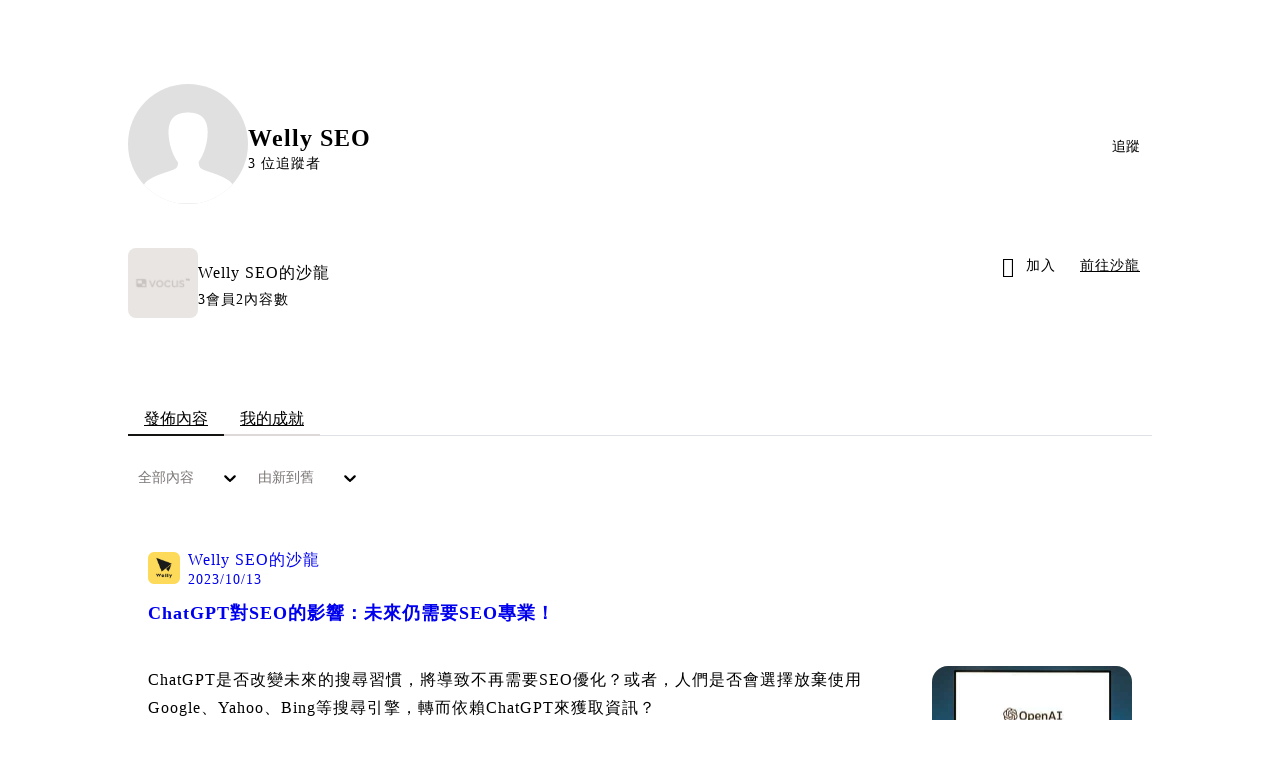

--- FILE ---
content_type: text/html; charset=utf-8
request_url: https://vocus.cc/user/651ce6fcfd89780001a6bfd6
body_size: 22168
content:
<!DOCTYPE html><html lang="zh-Hant" dir="ltr"><head><title>Welly SEO｜方格子 vocus</title><meta name="theme-color" content="#FF485A"/><meta charSet="utf-8"/><meta http-equiv="X-UA-Compatible" content="IE=edge"/><meta name="viewport" content="width=device-width,initial-scale=1,minimum-scale=1,maximum-scale=1,user-scalable=no,interactive-widget=resizes-content"/><meta name="title" content="Welly SEO｜方格子 vocus"/><meta name="description" content="Share your passion. Support your love! 我們致力於讓好內容獲得收入與回饋，透過多元變現機制，助創作者實現夢想；提供簡潔的瀏覽介面，適合內容愛好者自在分享、深入交流。一起在內容的宇宙中，探索無限驚喜與奧妙吧！"/><meta property="url" content="https://vocus.cc/user/651ce6fcfd89780001a6bfd6"/><meta name="keywords" content="vocus,方格子"/><meta property="fb:app_id" content="1529891880611499"/><meta property="og:title" content="Welly SEO｜方格子 vocus"/><meta property="og:description" content="Share your passion. Support your love! 我們致力於讓好內容獲得收入與回饋，透過多元變現機制，助創作者實現夢想；提供簡潔的瀏覽介面，適合內容愛好者自在分享、深入交流。一起在內容的宇宙中，探索無限驚喜與奧妙吧！"/><meta property="og:url" content="https://vocus.cc/user/651ce6fcfd89780001a6bfd6"/><meta property="og:type" content="profile"/><meta property="og:image:width" content="200"/><meta property="og:image:height " content="200"/><meta property="og:site_name" content="vocus"/><meta property="og:image" content="https://images.vocus.cc/942bda06-9072-41b6-94d5-4c6766f597ee.png"/><meta property="og:image:secure_url" content="https://images.vocus.cc/942bda06-9072-41b6-94d5-4c6766f597ee.png"/><meta name="twitter:card" content="summary_large_image"/><meta name="twitter:title" content="Welly SEO｜方格子 vocus"/><meta name="twitter:description" content=""/><meta name="twitter:url" content="https://vocus.cc/user/651ce6fcfd89780001a6bfd6"/><meta name="robots" content="noindex"/><script type="application/ld+json">{"@context":"https://schema.org","@type":"WebSite","name":"vocus","alternateName":"vocus","url":"https://vocus.cc"}</script><script type="application/ld+json">{"@context":"https://schema.org","@type":"BreadcrumbList","itemListElement":[{"@type":"ListItem","position":1,"item":{"@id":"https://vocus.cc","name":"方格子｜放送你的知識與想像"}},{"@type":"ListItem","position":2,"item":{"@id":"https://vocus.cc/user/651ce6fcfd89780001a6bfd6","name":"Welly SEO"}}]}</script><script type="application/ld+json">{"@context":"https://schema.org","@type":"ProfilePage","dateCreated":"2023-10-04T04:15:56.663Z","mainEntity":{"@type":"Person","name":"Welly SEO","alternateName":"Welly SEO","identifier":"651ce6fcfd89780001a6bfd6","interactionStatistic":[{"@type":"InteractionCounter","interactionType":"https://schema.org/FollowAction","userInteractionCount":1},{"@type":"InteractionCounter","interactionType":"https://schema.org/LikeAction","userInteractionCount":7}],"agentInteractionStatistic":{"@type":"InteractionCounter","interactionType":"https://schema.org/WriteAction","userInteractionCount":2},"description":"","image":"https://images.vocus.cc/942bda06-9072-41b6-94d5-4c6766f597ee.png","sameAs":[]}}</script><meta name="next-head-count" content="27"/><link rel="dns-prefetch" href="//connect.facebook.net"/><link rel="dns-prefetch" href="//cdn.embedly.com"/><link rel="dns-prefetch" href="//static.hotjar.com"/><link rel="dns-prefetch" href="//tenmax-static.cacafly.net"/><link rel="dns-prefetch" href="//ssp.tenmax.io"/><link rel="dns-prefetch" href="//lh3.googleusercontent.com"/><link rel="dns-prefetch" href="//survey.survicate.com"/><link rel="preconnect" href="https://connect.facebook.net" crossorigin=""/><link rel="preconnect" href="https://cdn.embedly.com" crossorigin=""/><meta name="application-name" content="vocus｜方格子"/><meta name="apple-mobile-web-app-capable" content="yes"/><meta name="apple-mobile-web-app-title" content="vocus｜方格子"/><meta name="apple-mobile-web-app-status-bar" content="#ff485a"/><meta name="format-detection" content="telephone=no"/><meta name="mobile-web-app-capable" content="yes"/><meta name="theme-color" content="#ff485a"/><link rel="shortcut icon" href="https://vocus.cc/static/favicon.ico"/><link rel="apple-touch-icon" href="/static/img/icon-96x96.png"/><link rel="apple-touch-icon" sizes="152x152" href="/static/img/icon-152x152.png"/><link rel="apple-touch-icon" sizes="180x180" href="/static/img/icon-180x180.png"/><link rel="apple-touch-icon" sizes="167x167" href="/static/img/icon-167x167.png"/><link rel="icon" type="image/png" sizes="32x32" href="/static/img/favicon-32x32.png"/><link rel="icon" type="image/png" sizes="16x16" href="/static/img/favicon-16x16.png"/><link rel="manifest" href="/manifest.json" crossorigin="use-credentials"/><link data-next-font="" rel="preconnect" href="/" crossorigin="anonymous"/><link rel="preload" href="/_next/static/css/1948cfc89a519508.css" as="style"/><link rel="stylesheet" href="/_next/static/css/1948cfc89a519508.css" data-n-g=""/><link rel="preload" href="/_next/static/css/2d8b9963ea218e8b.css" as="style"/><link rel="stylesheet" href="/_next/static/css/2d8b9963ea218e8b.css" data-n-p=""/><link rel="preload" href="/_next/static/css/81e39d72d6deb2ae.css" as="style"/><link rel="stylesheet" href="/_next/static/css/81e39d72d6deb2ae.css"/><noscript data-n-css=""></noscript><script defer="" nomodule="" src="/_next/static/chunks/polyfills-42372ed130431b0a.js" type="4af378b095ff5bcc8e5339b2-text/javascript"></script><script defer="" src="/_next/static/chunks/vendor-lexical.4ec8263ca9101a28.js" type="4af378b095ff5bcc8e5339b2-text/javascript"></script><script defer="" src="/_next/static/chunks/vendor-draftjs.ac5361ea6cc11b43.js" type="4af378b095ff5bcc8e5339b2-text/javascript"></script><script defer="" src="/_next/static/chunks/11065.7621d6d50adcf8e9.js" type="4af378b095ff5bcc8e5339b2-text/javascript"></script><script defer="" src="/_next/static/chunks/79197.d3fd74493084488b.js" type="4af378b095ff5bcc8e5339b2-text/javascript"></script><script defer="" src="/_next/static/chunks/38544-9ca3ec121db0f11d.js" type="4af378b095ff5bcc8e5339b2-text/javascript"></script><script defer="" src="/_next/static/chunks/25497-30b8d84e9a87f91a.js" type="4af378b095ff5bcc8e5339b2-text/javascript"></script><script defer="" src="/_next/static/chunks/26025-052751214a1c7dd8.js" type="4af378b095ff5bcc8e5339b2-text/javascript"></script><script defer="" src="/_next/static/chunks/60801.251d1c9a6e718dd2.js" type="4af378b095ff5bcc8e5339b2-text/javascript"></script><script defer="" src="/_next/static/chunks/63987.d0c2a93fad593834.js" type="4af378b095ff5bcc8e5339b2-text/javascript"></script><script defer="" src="/_next/static/chunks/87754.e9ecf8390a4920c2.js" type="4af378b095ff5bcc8e5339b2-text/javascript"></script><script src="/_next/static/chunks/webpack-416ab50969b5d9f0.js" defer="" type="4af378b095ff5bcc8e5339b2-text/javascript"></script><script src="/_next/static/chunks/framework-465e490adc4592e5.js" defer="" type="4af378b095ff5bcc8e5339b2-text/javascript"></script><script src="/_next/static/chunks/main-1a94c49bb80a68bd.js" defer="" type="4af378b095ff5bcc8e5339b2-text/javascript"></script><script src="/_next/static/chunks/pages/_app-be636cd082fde491.js" defer="" type="4af378b095ff5bcc8e5339b2-text/javascript"></script><script src="/_next/static/chunks/1bfc9850-f445dfbaa30ed2b2.js" defer="" type="4af378b095ff5bcc8e5339b2-text/javascript"></script><script src="/_next/static/chunks/66261-a44e130f873cd373.js" defer="" type="4af378b095ff5bcc8e5339b2-text/javascript"></script><script src="/_next/static/chunks/87066-c13d598811fb9be1.js" defer="" type="4af378b095ff5bcc8e5339b2-text/javascript"></script><script src="/_next/static/chunks/2183-52a384eb30d871a9.js" defer="" type="4af378b095ff5bcc8e5339b2-text/javascript"></script><script src="/_next/static/chunks/16118-e104739afae8026c.js" defer="" type="4af378b095ff5bcc8e5339b2-text/javascript"></script><script src="/_next/static/chunks/78999-c6867f170a29ed9a.js" defer="" type="4af378b095ff5bcc8e5339b2-text/javascript"></script><script src="/_next/static/chunks/9198-ccf0528fe6cb6ff5.js" defer="" type="4af378b095ff5bcc8e5339b2-text/javascript"></script><script src="/_next/static/chunks/18573-fe484e48c0e68238.js" defer="" type="4af378b095ff5bcc8e5339b2-text/javascript"></script><script src="/_next/static/chunks/87536-6c926276c73394de.js" defer="" type="4af378b095ff5bcc8e5339b2-text/javascript"></script><script src="/_next/static/chunks/72873-143cdd2eb916a03c.js" defer="" type="4af378b095ff5bcc8e5339b2-text/javascript"></script><script src="/_next/static/chunks/4736-8d5e564040410f53.js" defer="" type="4af378b095ff5bcc8e5339b2-text/javascript"></script><script src="/_next/static/chunks/57021-6820a1a8902ae936.js" defer="" type="4af378b095ff5bcc8e5339b2-text/javascript"></script><script src="/_next/static/chunks/92919-f80dbf63d0d87e49.js" defer="" type="4af378b095ff5bcc8e5339b2-text/javascript"></script><script src="/_next/static/chunks/51533-5f6a9d9dea70aa72.js" defer="" type="4af378b095ff5bcc8e5339b2-text/javascript"></script><script src="/_next/static/chunks/96720-9ff0c19cdb28dae6.js" defer="" type="4af378b095ff5bcc8e5339b2-text/javascript"></script><script src="/_next/static/chunks/77086-be2b032638e8aceb.js" defer="" type="4af378b095ff5bcc8e5339b2-text/javascript"></script><script src="/_next/static/chunks/61357-1494162d6574d3bc.js" defer="" type="4af378b095ff5bcc8e5339b2-text/javascript"></script><script src="/_next/static/chunks/70717-d837977e408af2a0.js" defer="" type="4af378b095ff5bcc8e5339b2-text/javascript"></script><script src="/_next/static/chunks/5283-d10e38915ece476d.js" defer="" type="4af378b095ff5bcc8e5339b2-text/javascript"></script><script src="/_next/static/chunks/50542-8fe9c4a5f647a8e5.js" defer="" type="4af378b095ff5bcc8e5339b2-text/javascript"></script><script src="/_next/static/chunks/76499-97bd958f479cf639.js" defer="" type="4af378b095ff5bcc8e5339b2-text/javascript"></script><script src="/_next/static/chunks/8394-7c1aab85361f1fa8.js" defer="" type="4af378b095ff5bcc8e5339b2-text/javascript"></script><script src="/_next/static/chunks/26380-48dea7888d858ae6.js" defer="" type="4af378b095ff5bcc8e5339b2-text/javascript"></script><script src="/_next/static/chunks/32316-9d389741c57657de.js" defer="" type="4af378b095ff5bcc8e5339b2-text/javascript"></script><script src="/_next/static/chunks/14733-e1da1540662138ae.js" defer="" type="4af378b095ff5bcc8e5339b2-text/javascript"></script><script src="/_next/static/chunks/54601-de63db4e5d906432.js" defer="" type="4af378b095ff5bcc8e5339b2-text/javascript"></script><script src="/_next/static/chunks/80690-6e6326cbb3a93136.js" defer="" type="4af378b095ff5bcc8e5339b2-text/javascript"></script><script src="/_next/static/chunks/99192-45ef571c5899d9db.js" defer="" type="4af378b095ff5bcc8e5339b2-text/javascript"></script><script src="/_next/static/chunks/37977-3ca49a935396d72c.js" defer="" type="4af378b095ff5bcc8e5339b2-text/javascript"></script><script src="/_next/static/chunks/25389-4579572c633a364f.js" defer="" type="4af378b095ff5bcc8e5339b2-text/javascript"></script><script src="/_next/static/chunks/96575-34767619d0390e17.js" defer="" type="4af378b095ff5bcc8e5339b2-text/javascript"></script><script src="/_next/static/chunks/60022-f431e8fba2395a34.js" defer="" type="4af378b095ff5bcc8e5339b2-text/javascript"></script><script src="/_next/static/chunks/79553-d99a3a6de870863a.js" defer="" type="4af378b095ff5bcc8e5339b2-text/javascript"></script><script src="/_next/static/chunks/81344-f51b4850744b33e8.js" defer="" type="4af378b095ff5bcc8e5339b2-text/javascript"></script><script src="/_next/static/chunks/74330-3391d2f10c08c591.js" defer="" type="4af378b095ff5bcc8e5339b2-text/javascript"></script><script src="/_next/static/chunks/91419-e16431d90c3b7d43.js" defer="" type="4af378b095ff5bcc8e5339b2-text/javascript"></script><script src="/_next/static/chunks/36867-c94f4e7b83ac296c.js" defer="" type="4af378b095ff5bcc8e5339b2-text/javascript"></script><script src="/_next/static/chunks/60052-c6b08a619bfe0339.js" defer="" type="4af378b095ff5bcc8e5339b2-text/javascript"></script><script src="/_next/static/chunks/pages/user/%5Buid%5D-64eeaf28475a51ac.js" defer="" type="4af378b095ff5bcc8e5339b2-text/javascript"></script><script src="/_next/static/6_hGEFAmmWmEna2Eq9PF8/_buildManifest.js" defer="" type="4af378b095ff5bcc8e5339b2-text/javascript"></script><script src="/_next/static/6_hGEFAmmWmEna2Eq9PF8/_ssgManifest.js" defer="" type="4af378b095ff5bcc8e5339b2-text/javascript"></script><style data-styled="" data-styled-version="5.3.11">.hHRGMn{background-size:cover;font-size:20px;width:20px;height:20px;display:-webkit-box;display:-webkit-flex;display:-ms-flexbox;display:flex;-webkit-align-items:center;-webkit-box-align:center;-ms-flex-align:center;align-items:center;}/*!sc*/
.hHRGMn.icon-refresh.rotate{-webkit-animation:1500ms linear infinite fTxbLP;animation:1500ms linear infinite fTxbLP;}/*!sc*/
.hHRGMn:before{width:20px;height:20px;}/*!sc*/
data-styled.g1[id="sc-85ee8161-0"]{content:"hHRGMn,"}/*!sc*/
.cGxKKk{height:36px;padding:8px 12px;border-radius:8px;font-size:14px;display:-webkit-box;display:-webkit-flex;display:-ms-flexbox;display:flex;-webkit-box-pack:center;-webkit-justify-content:center;-ms-flex-pack:center;justify-content:center;-webkit-align-items:center;-webkit-box-align:center;-ms-flex-align:center;align-items:center;color:var(--theme-L_gray-base-B_gray-6);background-color:var(--theme-L_white-B_transparent);border:1px solid var(--theme-L_gray-base-B_gray-6);}/*!sc*/
@media (hover:hover){.cGxKKk:hover{background-color:var(--theme-L_gray-5-B_gray-1);border:1px solid var(--theme-L_gray-base-B_gray-6);}}/*!sc*/
.cGxKKk:disabled{color:var(--Primary-Gray-L-03);background-color:var(--theme-L_gray-5-B_gray-1);border:none;}/*!sc*/
.dLhiEu{height:36px;padding:8px 12px;border-radius:8px;font-size:14px;display:-webkit-box;display:-webkit-flex;display:-ms-flexbox;display:flex;-webkit-box-pack:center;-webkit-justify-content:center;-ms-flex-pack:center;justify-content:center;-webkit-align-items:center;-webkit-box-align:center;-ms-flex-align:center;align-items:center;color:var(--theme-L_white-B_gray-base);background-color:var(--theme-L_gray-1-B_white);border:none;}/*!sc*/
@media (hover:hover){.dLhiEu:hover{color:var(--theme-L_white-B_gray-base);background-color:var(--theme-L_gray-base-B_gray-3);}}/*!sc*/
.dLhiEu:disabled{color:var(--Primary-Gray-L-03);background-color:var(--theme-L_gray-5-B_gray-1);border:none;}/*!sc*/
.ilzrDz{height:36px;padding:8px 12px;border-radius:8px;font-size:14px;display:-webkit-box;display:-webkit-flex;display:-ms-flexbox;display:flex;-webkit-box-pack:center;-webkit-justify-content:center;-ms-flex-pack:center;justify-content:center;-webkit-align-items:center;-webkit-box-align:center;-ms-flex-align:center;align-items:center;color:var(--theme-L_gray-base-B_white);background-color:var(--theme-L_transparent-B_transparent);border:none;}/*!sc*/
@media (hover:hover){.ilzrDz:hover{background-color:var(--theme-L_gray-5-B_gray-1);}}/*!sc*/
.ilzrDz:disabled{color:var(--Primary-Gray-L-03);background-color:var(--theme-L_gray-5-B_gray-1);border:none;}/*!sc*/
.izCIJQ{height:36px;padding:0;border-radius:8px;font-size:14px;display:-webkit-box;display:-webkit-flex;display:-ms-flexbox;display:flex;-webkit-box-pack:center;-webkit-justify-content:center;-ms-flex-pack:center;justify-content:center;-webkit-align-items:center;-webkit-box-align:center;-ms-flex-align:center;align-items:center;color:var(--theme-L_gray-base-B_white);background-color:var(--theme-L_transparent-B_transparent);border:none;}/*!sc*/
@media (hover:hover){.izCIJQ:hover{background-color:var(--theme-L_gray-5-B_gray-1);}}/*!sc*/
.izCIJQ:disabled{color:var(--Primary-Gray-L-03);background-color:var(--theme-L_gray-5-B_gray-1);border:none;}/*!sc*/
data-styled.g7[id="sc-e45c49f0-0"]{content:"cGxKKk,dLhiEu,ilzrDz,izCIJQ,"}/*!sc*/
.dzYzhg{display:-webkit-box;display:-webkit-flex;display:-ms-flexbox;display:flex;}/*!sc*/
@media screen and (min-width:0){.pSjqI{display:none;}}/*!sc*/
@media screen and (min-width:768px){.pSjqI{display:-webkit-box;display:-webkit-flex;display:-ms-flexbox;display:flex;}}/*!sc*/
.eRIYMs{-webkit-flex-direction:column;-ms-flex-direction:column;flex-direction:column;display:-webkit-box;display:-webkit-flex;display:-ms-flexbox;display:flex;}/*!sc*/
.iyJxKA{-webkit-flex-direction:row;-ms-flex-direction:row;flex-direction:row;-webkit-align-items:center;-webkit-box-align:center;-ms-flex-align:center;align-items:center;display:-webkit-box;display:-webkit-flex;display:-ms-flexbox;display:flex;}/*!sc*/
.erzOEM{display:-webkit-box;display:-webkit-flex;display:-ms-flexbox;display:flex;-webkit-box-pack:end;-webkit-justify-content:flex-end;-ms-flex-pack:end;justify-content:flex-end;}/*!sc*/
@media screen and (min-width:0){.erzOEM{-webkit-align-items:flex-end;-webkit-box-align:flex-end;-ms-flex-align:flex-end;align-items:flex-end;-webkit-flex-direction:column-reverse;-ms-flex-direction:column-reverse;flex-direction:column-reverse;}}/*!sc*/
@media screen and (min-width:768px){.erzOEM{-webkit-flex-direction:row;-ms-flex-direction:row;flex-direction:row;}}/*!sc*/
.ehVqvG{margin-bottom:12px;}/*!sc*/
@media screen and (min-width:0){.ehVqvG{display:-webkit-box;display:-webkit-flex;display:-ms-flexbox;display:flex;}}/*!sc*/
@media screen and (min-width:768px){.ehVqvG{display:none;}}/*!sc*/
.kjdIpm{margin-bottom:12px;}/*!sc*/
.gnButL{padding:16px;width:100%;border-radius:16px;border:1px solid var(--Primary-Gray-L-04);background-color:var(--Primary-White);margin-top:12px;margin-bottom:16px;}/*!sc*/
.jdAwcW{margin-bottom:16px;-webkit-box-pack:justify;-webkit-justify-content:space-between;-ms-flex-pack:justify;justify-content:space-between;display:-webkit-box;display:-webkit-flex;display:-ms-flexbox;display:flex;}/*!sc*/
.jjUXnj{-webkit-align-items:center;-webkit-box-align:center;-ms-flex-align:center;align-items:center;width:100%;display:-webkit-box;display:-webkit-flex;display:-ms-flexbox;display:flex;}/*!sc*/
.grWblB{margin-top:4px;display:-webkit-box;display:-webkit-flex;display:-ms-flexbox;display:flex;}/*!sc*/
.gpkPmo{-webkit-align-items:center;-webkit-box-align:center;-ms-flex-align:center;align-items:center;display:-webkit-box;display:-webkit-flex;display:-ms-flexbox;display:flex;}/*!sc*/
.geQCjL{margin-top:24px;-webkit-align-items:center;-webkit-box-align:center;-ms-flex-align:center;align-items:center;display:-webkit-box;display:-webkit-flex;display:-ms-flexbox;display:flex;}/*!sc*/
.fdVnCc{margin-top:24px;margin-bottom:20px;display:-webkit-box;display:-webkit-flex;display:-ms-flexbox;display:flex;}/*!sc*/
.hCZSmz{background-color:var(--Primary-White);border:1px solid var(--Primary-Gray-L-04);border-radius:16px;display:-webkit-box;display:-webkit-flex;display:-ms-flexbox;display:flex;-webkit-flex-direction:column;-ms-flex-direction:column;flex-direction:column;}/*!sc*/
@media screen and (min-width:0){.hCZSmz{padding:12px;}}/*!sc*/
@media screen and (min-width:768px){.hCZSmz{padding:20px;}}/*!sc*/
.eOVyyM{-webkit-align-items:center;-webkit-box-align:center;-ms-flex-align:center;align-items:center;-webkit-box-pack:justify;-webkit-justify-content:space-between;-ms-flex-pack:justify;justify-content:space-between;display:-webkit-box;display:-webkit-flex;display:-ms-flexbox;display:flex;}/*!sc*/
.ctDHPq{margin-bottom:12px;display:-webkit-box;display:-webkit-flex;display:-ms-flexbox;display:flex;}/*!sc*/
.kJctNC{margin-bottom:12px;-webkit-align-items:center;-webkit-box-align:center;-ms-flex-align:center;align-items:center;display:-webkit-box;display:-webkit-flex;display:-ms-flexbox;display:flex;}/*!sc*/
.bPidbq{-webkit-flex-direction:column;-ms-flex-direction:column;flex-direction:column;margin-left:8px;min-width:0;overflow:hidden;display:-webkit-box;display:-webkit-flex;display:-ms-flexbox;display:flex;}/*!sc*/
.hZCZuj{-webkit-align-items:center;-webkit-box-align:center;-ms-flex-align:center;align-items:center;min-width:0;overflow:hidden;display:-webkit-box;display:-webkit-flex;display:-ms-flexbox;display:flex;}/*!sc*/
.dHnwX{display:-webkit-box;display:-webkit-flex;display:-ms-flexbox;display:flex;-webkit-flex-direction:column;-ms-flex-direction:column;flex-direction:column;width:100%;}/*!sc*/
@media screen and (min-width:0){.dHnwX{margin-right:16px;}}/*!sc*/
@media screen and (min-width:768px){.dHnwX{margin-right:24px;}}/*!sc*/
.KoNCD{width:100%;position:relative;display:-webkit-box;display:-webkit-flex;display:-ms-flexbox;display:flex;}/*!sc*/
.ejdVNa{display:-webkit-box;display:-webkit-flex;display:-ms-flexbox;display:flex;-webkit-flex-direction:column;-ms-flex-direction:column;flex-direction:column;margin-right:16px;width:calc(100% - 16px);}/*!sc*/
@media screen and (min-width:0){.ejdVNa{margin-top:4px;}}/*!sc*/
@media screen and (min-width:768px){.ejdVNa{margin-top:12px;}}/*!sc*/
.fbLJZn{display:-webkit-box;display:-webkit-flex;display:-ms-flexbox;display:flex;height:100%;width:100%;}/*!sc*/
@media screen and (min-width:0){.fbLJZn{max-width:120px;max-height:63px;border-radius:12px;margin-top:4px;}}/*!sc*/
@media screen and (min-width:768px){.fbLJZn{max-width:200px;max-height:105px;border-radius:16px;margin-top:12px;}}/*!sc*/
.jaYjVR{-webkit-flex-wrap:wrap;-ms-flex-wrap:wrap;flex-wrap:wrap;-webkit-align-items:center;-webkit-box-align:center;-ms-flex-align:center;align-items:center;margin-top:12px;display:-webkit-box;display:-webkit-flex;display:-ms-flexbox;display:flex;}/*!sc*/
.kEZOIZ{-webkit-box-pack:justify;-webkit-justify-content:space-between;-ms-flex-pack:justify;justify-content:space-between;-webkit-align-items:center;-webkit-box-align:center;-ms-flex-align:center;align-items:center;margin-top:12px;position:relative;left:-12px;width:calc(100% + 12px);display:-webkit-box;display:-webkit-flex;display:-ms-flexbox;display:flex;}/*!sc*/
.cQsZps{-webkit-align-items:center;-webkit-box-align:center;-ms-flex-align:center;align-items:center;-webkit-box-pack:center;-webkit-justify-content:center;-ms-flex-pack:center;justify-content:center;display:-webkit-box;display:-webkit-flex;display:-ms-flexbox;display:flex;}/*!sc*/
.bQEOor{width:100%;height:100px;-webkit-align-items:center;-webkit-box-align:center;-ms-flex-align:center;align-items:center;-webkit-box-pack:center;-webkit-justify-content:center;-ms-flex-pack:center;justify-content:center;margin-top:20px;display:-webkit-box;display:-webkit-flex;display:-ms-flexbox;display:flex;}/*!sc*/
.cKXOAJ{margin:24px 0px;-webkit-box-pack:center;-webkit-justify-content:center;-ms-flex-pack:center;justify-content:center;display:-webkit-box;display:-webkit-flex;display:-ms-flexbox;display:flex;}/*!sc*/
data-styled.g8[id="sc-e45c49f0-1"]{content:"dzYzhg,pSjqI,eRIYMs,iyJxKA,erzOEM,ehVqvG,kjdIpm,gnButL,jdAwcW,jjUXnj,grWblB,gpkPmo,geQCjL,fdVnCc,hCZSmz,eOVyyM,ctDHPq,kJctNC,bPidbq,hZCZuj,dHnwX,KoNCD,ejdVNa,fbLJZn,jaYjVR,kEZOIZ,cQsZps,bQEOor,cKXOAJ,"}/*!sc*/
.hJLkaR{margin:0;padding:0;font-style:normal;-webkit-letter-spacing:1px;-moz-letter-spacing:1px;-ms-letter-spacing:1px;letter-spacing:1px;font-size:24px;font-weight:bold;line-height:1.5;}/*!sc*/
.huogST{margin:0;padding:0;font-style:normal;-webkit-letter-spacing:1px;-moz-letter-spacing:1px;-ms-letter-spacing:1px;letter-spacing:1px;font-size:14px;font-weight:500;line-height:16px;}/*!sc*/
.jMMgNV{margin:0;padding:0;font-style:normal;-webkit-letter-spacing:1px;-moz-letter-spacing:1px;-ms-letter-spacing:1px;letter-spacing:1px;font-size:14px;font-weight:normal;line-height:16px;}/*!sc*/
.hRcTzn{margin:0;padding:0;font-style:normal;-webkit-letter-spacing:1px;-moz-letter-spacing:1px;-ms-letter-spacing:1px;letter-spacing:1px;font-size:16px;font-weight:normal;line-height:1.8;}/*!sc*/
.Ctvds{margin:0;padding:0;font-style:normal;-webkit-letter-spacing:1px;-moz-letter-spacing:1px;-ms-letter-spacing:1px;letter-spacing:1px;font-size:16px;font-weight:500;line-height:24px;}/*!sc*/
.pDyFY{margin:0;padding:0;font-style:normal;-webkit-letter-spacing:1px;-moz-letter-spacing:1px;-ms-letter-spacing:1px;letter-spacing:1px;font-size:14px;font-weight:500;line-height:1.5;color:var(--Primary-Black-Base);}/*!sc*/
.hfUzSG{margin:0;padding:0;font-style:normal;-webkit-letter-spacing:1px;-moz-letter-spacing:1px;-ms-letter-spacing:1px;letter-spacing:1px;font-size:14px;font-weight:400;line-height:1.5;color:var(--Primary-Gray-L-01);}/*!sc*/
.gfKdoG{margin:0;padding:0;font-style:normal;-webkit-letter-spacing:1px;-moz-letter-spacing:1px;-ms-letter-spacing:1px;letter-spacing:1px;font-size:16px;font-weight:normal;line-height:1.8;color:var(--Primary-Gray-L-01);}/*!sc*/
.gbOEAW{margin:0;padding:0;color:var(--Primary-Black-Base);font-style:normal;-webkit-letter-spacing:1px;-moz-letter-spacing:1px;-ms-letter-spacing:1px;letter-spacing:1px;font-size:16px;font-weight:500;line-height:24px;}/*!sc*/
.wZJVZ{margin:0;padding:0;font-style:normal;-webkit-letter-spacing:1px;-moz-letter-spacing:1px;-ms-letter-spacing:1px;letter-spacing:1px;font-size:14px;font-weight:normal;line-height:16px;color:var(--Primary-Gray-L-02);min-width:80px;margin-right:4px;}/*!sc*/
.hmJjA-D{margin:0;padding:0;font-style:normal;-webkit-letter-spacing:1px;-moz-letter-spacing:1px;-ms-letter-spacing:1px;letter-spacing:1px;font-size:18px;font-weight:bold;line-height:1.5;height:54px;color:var(--Primary-Black-Base);}/*!sc*/
.jMJKqb{margin:0;padding:4px 8px;display:block;font-style:normal;-webkit-letter-spacing:1px;-moz-letter-spacing:1px;-ms-letter-spacing:1px;letter-spacing:1px;font-size:14px;font-weight:normal;line-height:1.2;width:-webkit-fit-content;width:-moz-fit-content;width:fit-content;color:var(--Primary-Black-Base);border-radius:6px;background:var(--Primary-Gray-L-05);}/*!sc*/
.jurXgJ{margin:0;padding:0;margin-right:2px;}/*!sc*/
.fHDjje{margin:0;padding:0;font-style:normal;-webkit-letter-spacing:1px;-moz-letter-spacing:1px;-ms-letter-spacing:1px;letter-spacing:1px;font-size:14px;font-weight:500;line-height:16px;margin-left:4px;}/*!sc*/
.kGMecW{margin:0;padding:0;font-style:normal;-webkit-letter-spacing:1px;-moz-letter-spacing:1px;-ms-letter-spacing:1px;letter-spacing:1px;font-size:16px;font-weight:normal;line-height:24px;}/*!sc*/
data-styled.g10[id="sc-e45c49f0-3"]{content:"hJLkaR,huogST,jMMgNV,hRcTzn,Ctvds,pDyFY,hfUzSG,gfKdoG,gbOEAW,wZJVZ,hmJjA-D,jMJKqb,jurXgJ,fHDjje,kGMecW,"}/*!sc*/
.jXfrHM{gap:8px;}/*!sc*/
.edgBTT{cursor:pointer;}/*!sc*/
.BJDCr{gap:12px;}/*!sc*/
.gVsBMJ{gap:20px;cursor:pointer;}/*!sc*/
.jXequw{gap:4px;}/*!sc*/
data-styled.g12[id="sc-e45c49f0-5"]{content:"iRePlU,jXfrHM,edgBTT,BJDCr,gVsBMJ,jXequw,"}/*!sc*/
.bDUGXG{white-space:nowrap;overflow:hidden;text-overflow:ellipsis;white-space:nowrap;}/*!sc*/
data-styled.g25[id="sc-655af0bb-0"]{content:"jMdFtp,bDUGXG,"}/*!sc*/
.jIBXXC{display:inline-block;font-weight:500 !important;text-align:center;vertical-align:middle;cursor:pointer;-webkit-user-select:none;-moz-user-select:none;-ms-user-select:none;user-select:none;line-height:1;border-radius:12px;outline:none;word-break:keep-all;line-break:anywhere;white-space:nowrap;-webkit-transition:color 0.15s ease-in-out,background-color 0.15s ease-in-out,border-color 0.15s ease-in-out,box-shadow 0.15s ease-in-out;transition:color 0.15s ease-in-out,background-color 0.15s ease-in-out,border-color 0.15s ease-in-out,box-shadow 0.15s ease-in-out;height:36px;background:var(--theme-L_white-B_transparent);padding:10px 12px;border:1px solid var(--theme-L_gray-base-B_gray-6);border-radius:8px;color:var(--theme-L_gray-base-B_gray-6);font-size:14px;line-height:1 !important;-webkit-flex-direction:row;-ms-flex-direction:row;flex-direction:row;gap:8px;}/*!sc*/
.jIBXXC i{color:var(--theme-L_gray-base-B_gray-6);font-size:20px;font-weight:normal;}/*!sc*/
.jIBXXC span{color:var(--theme-L_gray-base-B_gray-6);font-size:14px;line-height:1 !important;}/*!sc*/
@media screen and (min-width:768px){.jIBXXC:hover{background:var(--theme-L_gray-5-B_gray-1);border:1px solid var(--theme-L_gray-base-B_gray-6);outline:0;}.jIBXXC:hover i,.jIBXXC:hover span{color:var(--theme-L_gray-base-B_gray-6);}}/*!sc*/
.jIBXXC:focus{outline:none;outline:0;}/*!sc*/
.jIBXXC:active{border:1px solid var(--theme-L_gray-base-B_gray-6);background:var(--theme-L_gray-5-B_gray-1);outline:0;}/*!sc*/
.jIBXXC:active i,.jIBXXC:active span{color:var(--theme-L_gray-base-B_gray-6);}/*!sc*/
.jIBXXC:disabled{background:var(--theme-L_gray-5-B_gray-1);border:1px solid transparent;cursor:not-allowed;}/*!sc*/
.jIBXXC:disabled i,.jIBXXC:disabled span{color:var(--theme-L_gray-3-B_gray-2);}/*!sc*/
.jIBXXC span{width:auto !important;text-align:center;}/*!sc*/
data-styled.g26[id="sc-2a891af6-0"]{content:"jIBXXC,"}/*!sc*/
.huVilz{z-index:1050;}/*!sc*/
@media (max-width:767px){.huVilz{display:-webkit-box !important;display:-webkit-flex !important;display:-ms-flexbox !important;display:flex !important;-webkit-align-items:center;-webkit-box-align:center;-ms-flex-align:center;align-items:center;-webkit-box-pack:center;-webkit-justify-content:center;-ms-flex-pack:center;justify-content:center;}}/*!sc*/
.huVilz .modal-dialog{top:24px;max-height:calc(100vh - 72px);min-width:calc(768px - 30px);max-width:var(--default-modal-width);margin:auto;}/*!sc*/
.huVilz .modal-dialog .modal-content{background:var(--theme-L_white-B_black-1);max-height:calc(100vh - 72px);border-radius:16px;border:none;}/*!sc*/
.huVilz .modal-dialog .sweet-alert{-webkit-box-shadow:0 5px 15px rgba(0,0,0,0.5);box-shadow:0 5px 15px rgba(0,0,0,0.5);border-radius:0px;padding:16px 0 31px;border:1px solid rgba(0,0,0,0.2);outline:0;}/*!sc*/
.huVilz .modal-dialog .sweet-alert h2{margin:10px 0;}/*!sc*/
.huVilz .modal-dialog .sweet-alert p{color:#000000;}/*!sc*/
.huVilz .modal-dialog .sweet-alert .sweetalert-content-style{padding:5px 25px;}/*!sc*/
.huVilz .modal-dialog .showSweetAlert[data-animation="pop"]{-webkit-animation:showSweetAlert2 0.3s;-webkit-animation:showSweetAlert2 0.3s;animation:showSweetAlert2 0.3s;}/*!sc*/
.huVilz .modal-dialog .hideSweetAlert[data-animation="pop"]{-webkit-animation:hideSweetAlert2 0.3s;-webkit-animation:hideSweetAlert2 0.3s;animation:hideSweetAlert2 0.3s;}/*!sc*/
@-webkit-keyframes showSweetAlert2{0%{-webkit-transform:translate(0px,120px);-ms-transform:translate(0px,120px);transform:translate(0px,120px);}100%{-webkit-transform:translate(0px,0px);-ms-transform:translate(0px,0px);transform:translate(0px,0px);}}/*!sc*/
@keyframes showSweetAlert2{0%{-webkit-transform:translate(0px,120px);-ms-transform:translate(0px,120px);transform:translate(0px,120px);}100%{-webkit-transform:translate(0px,0px);-ms-transform:translate(0px,0px);transform:translate(0px,0px);}}/*!sc*/
@-webkit-keyframes hideSweetAlert2{0%{-webkit-transform:translate(0px,0px);-ms-transform:translate(0px,0px);transform:translate(0px,0px);}100%{-webkit-transform:translate(0px,120px);-ms-transform:translate(0px,120px);transform:translate(0px,120px);}}/*!sc*/
@keyframes hideSweetAlert2{0%{-webkit-transform:translate(0px,0px);-ms-transform:translate(0px,0px);transform:translate(0px,0px);}100%{-webkit-transform:translate(0px,120px);-ms-transform:translate(0px,120px);transform:translate(0px,120px);}}/*!sc*/
@media (min-width:768px) and (max-width:991px){.huVilz .modal-dialog body.modal-open{position:fixed;width:100%;}}/*!sc*/
@media (max-width:767px){.huVilz .modal-dialog{top:0px;min-width:unset;width:calc(100% - 24px);}.huVilz .modal-dialog body.modal-open{position:fixed;width:100%;}}/*!sc*/
data-styled.g28[id="sc-9826e40b-0"]{content:"huVilz,"}/*!sc*/
.iCUKsy{min-height:20px;display:-webkit-box;display:-webkit-flex;display:-ms-flexbox;display:flex;-webkit-box-pack:center;-webkit-justify-content:center;-ms-flex-pack:center;justify-content:center;-webkit-align-items:center;-webkit-box-align:center;-ms-flex-align:center;align-items:center;}/*!sc*/
data-styled.g60[id="sc-35d7fbcb-0"]{content:"iCUKsy,"}/*!sc*/
.JFpQj{display:-webkit-box;display:-webkit-flex;display:-ms-flexbox;display:flex;-webkit-flex-direction:column;-ms-flex-direction:column;flex-direction:column;text-align:center;}/*!sc*/
data-styled.g61[id="sc-35d7fbcb-1"]{content:"JFpQj,"}/*!sc*/
.eVaISJ{width:50px;height:50px;margin:auto;}/*!sc*/
data-styled.g62[id="sc-35d7fbcb-2"]{content:"eVaISJ,"}/*!sc*/
.AywTB{-webkit-letter-spacing:1px;-moz-letter-spacing:1px;-ms-letter-spacing:1px;letter-spacing:1px;font-weight:500;white-space:nowrap;white-space:nowrap;}/*!sc*/
.AywTB i:first-child{margin-right:8px;}/*!sc*/
.AywTB i:last-child{margin-left:8px;}/*!sc*/
.AywTB:disabled{cursor:not-allowed;}/*!sc*/
data-styled.g94[id="sc-5e9a1b25-0"]{content:"AywTB,"}/*!sc*/
.cHirnH{width:120px;height:120px;background-color:#FFFFFF;margin:0;border-radius:100%;}/*!sc*/
.wihYz{width:70px;height:70px;background-color:#FFFFFF;margin:0;border-radius:8px;}/*!sc*/
data-styled.g120[id="sc-991e63be-0"]{content:"cHirnH,wihYz,"}/*!sc*/
.lnLcjr{display:-webkit-inline-box;display:-webkit-inline-flex;display:-ms-inline-flexbox;display:inline-flex;gap:8px;-webkit-align-items:center;-webkit-box-align:center;-ms-flex-align:center;align-items:center;cursor:pointer;color:var(--Primary-Gray-L-01);}/*!sc*/
.lnLcjr.lnLcjr:hover{-webkit-text-decoration:underline;text-decoration:underline;}/*!sc*/
.lnLcjr:hover{color:var(--Primary-Gray-L-01);}/*!sc*/
data-styled.g126[id="sc-b49801dc-0"]{content:"lnLcjr,"}/*!sc*/
.pHMsj{position:relative;width:32px;height:32px;overflow:hidden;margin:0;display:-webkit-box;display:-webkit-flex;display:-ms-flexbox;display:flex;-webkit-box-pack:center;-webkit-justify-content:center;-ms-flex-pack:center;justify-content:center;-webkit-align-items:center;-webkit-box-align:center;-ms-flex-align:center;align-items:center;}/*!sc*/
data-styled.g284[id="sc-615038b9-0"]{content:"pHMsj,"}/*!sc*/
.fXZraF{width:100%;height:100%;border-radius:6px;}/*!sc*/
data-styled.g286[id="sc-615038b9-2"]{content:"fXZraF,"}/*!sc*/
.cGazuW a{-webkit-text-decoration:none;text-decoration:none;}/*!sc*/
data-styled.g287[id="sc-1b44a4c6-0"]{content:"cGazuW,"}/*!sc*/
.esMcVd{position:relative;overflow:hidden;}/*!sc*/
.esMcVd:after{display:block;content:"";height:100%;width:100%;padding-top:52.5%;background:url("/static/articleCard_placeHolder.jpg") center center / cover no-repeat;background-color:var(--Primary-Gray-L-04);overflow:hidden;}/*!sc*/
.esMcVd .absolute{position:absolute;width:100%;height:100%;top:0;left:0;}/*!sc*/
.esMcVd .img{object-fit:cover;width:100%;height:100%;}/*!sc*/
data-styled.g292[id="sc-f63d4698-0"]{content:"esMcVd,"}/*!sc*/
.ynzAz{min-height:100vh;background:var(--Primary-Gray-L-06);margin-top:calc(60px);}/*!sc*/
@media (min-width:768px) and (max-width:991px){.ynzAz{margin-top:calc(60px);}}/*!sc*/
@media (max-width:767px){.ynzAz{margin-top:calc(60px);}}/*!sc*/
data-styled.g338[id="sc-7a3853cb-0"]{content:"ynzAz,"}/*!sc*/
.dVccTm{-webkit-box-orient:vertical;-webkit-line-clamp:4;display:-webkit-box;overflow:hidden;}/*!sc*/
@media (max-width:767px){.dVccTm{-webkit-line-clamp:3;}}/*!sc*/
data-styled.g369[id="sc-10d3b60b-0"]{content:"dVccTm,"}/*!sc*/
.iVmnpK:hover{background:var(--Primary-Gray-L-04);}/*!sc*/
data-styled.g372[id="sc-cb47bbe1-0"]{content:"iVmnpK,"}/*!sc*/
.cHhzer{-webkit-box-orient:vertical;-webkit-line-clamp:2;display:-webkit-box;overflow:hidden;}/*!sc*/
data-styled.g375[id="sc-3e344bc5-0"]{content:"cHhzer,"}/*!sc*/
.bldSv{display:-webkit-box;display:-webkit-flex;display:-ms-flexbox;display:flex;-webkit-align-items:center;-webkit-box-align:center;-ms-flex-align:center;align-items:center;min-width:0;}/*!sc*/
data-styled.g576[id="sc-1ee03fc1-0"]{content:"bldSv,"}/*!sc*/
.hiRfgx{position:relative;}/*!sc*/
data-styled.g652[id="sc-7af8a9d9-0"]{content:"hiRfgx,"}/*!sc*/
.gMAvPR{width:100%;margin-top:8px;word-break:break-word;overflow:hidden;text-overflow:ellipsis;display:-webkit-box;word-break:break-all;-webkit-line-clamp:3;-webkit-box-orient:vertical;}/*!sc*/
data-styled.g783[id="sc-8791300c-1"]{content:"gMAvPR,"}/*!sc*/
.kOkoNA{position:absolute;left:0px;bottom:0px;width:100%;height:2px;z-index:1;background:#141413;}/*!sc*/
.drScTH{position:absolute;left:0px;bottom:0px;width:100%;height:2px;z-index:1;background:#DDD9D8;}/*!sc*/
data-styled.g789[id="sc-e689c2b8-3"]{content:"kOkoNA,drScTH,"}/*!sc*/
.ctQWuJ{position:relative;padding:5px 16px;display:-webkit-box;display:-webkit-flex;display:-ms-flexbox;display:flex;-webkit-box-pack:center;-webkit-justify-content:center;-ms-flex-pack:center;justify-content:center;-webkit-align-items:center;-webkit-box-align:center;-ms-flex-align:center;align-items:center;gap:8px;font-size:16px;line-height:24px;font-weight:400;font-weight:500;}/*!sc*/
@media (max-width:767px){.ctQWuJ{font-size:14px;line-height:24px;}}/*!sc*/
.lgBskr{position:relative;padding:5px 16px;display:-webkit-box;display:-webkit-flex;display:-ms-flexbox;display:flex;-webkit-box-pack:center;-webkit-justify-content:center;-ms-flex-pack:center;justify-content:center;-webkit-align-items:center;-webkit-box-align:center;-ms-flex-align:center;align-items:center;gap:8px;font-size:16px;line-height:24px;font-weight:400;}/*!sc*/
@media (max-width:767px){.lgBskr{font-size:14px;line-height:24px;}}/*!sc*/
data-styled.g791[id="sc-83949537-1"]{content:"ctQWuJ,lgBskr,"}/*!sc*/
.kgkuoS{position:relative;display:-webkit-box;display:-webkit-flex;display:-ms-flexbox;display:flex;-webkit-box-pack:center;-webkit-justify-content:center;-ms-flex-pack:center;justify-content:center;-webkit-align-items:center;-webkit-box-align:center;-ms-flex-align:center;align-items:center;width:-webkit-fit-content;width:-moz-fit-content;width:fit-content;margin:auto;border-radius:24px;background:var(--Primary-Gray-L-01);padding:2px;}/*!sc*/
data-styled.g792[id="sc-e79d682f-0"]{content:"kgkuoS,"}/*!sc*/
.gHdaia{padding:8px 20px;font-weight:400;background:none;z-index:2;color:var(--Primary-Black-Base);}/*!sc*/
.hgwhxC{padding:8px 20px;font-weight:400;background:none;z-index:2;color:var(--Primary-White);}/*!sc*/
data-styled.g793[id="sc-e79d682f-1"]{content:"gHdaia,hgwhxC,"}/*!sc*/
.gLHDJi{position:absolute;left:2px;top:2px;height:calc(100% - 4px);width:0px;background:var(--Primary-White);border-radius:24px;-webkit-transition:all 0.2s ease-out;transition:all 0.2s ease-out;}/*!sc*/
data-styled.g794[id="sc-e79d682f-2"]{content:"gLHDJi,"}/*!sc*/
.bVJjju{font-size:14px;line-height:20px;font-weight:400;}/*!sc*/
data-styled.g840[id="sc-6f02b54a-0"]{content:"bVJjju,"}/*!sc*/
.eJkmF{overflow:hidden;text-overflow:ellipsis;display:-webkit-box;word-break:break-all;-webkit-line-clamp:2;-webkit-box-orient:vertical;}/*!sc*/
.eJkmF a{color:var(--Primary-Black-L-01);}/*!sc*/
.eJkmF a:hover{-webkit-text-decoration:underline;text-decoration:underline;}/*!sc*/
data-styled.g852[id="sc-d1fbbf69-1"]{content:"eJkmF,"}/*!sc*/
.gLySFV a{height:36px;display:inline-block;}/*!sc*/
@media (max-width:767px){.gLySFV{display:none;}}/*!sc*/
data-styled.g853[id="sc-d1fbbf69-2"]{content:"gLySFV,"}/*!sc*/
.cTCiCk{display:none;}/*!sc*/
@media (max-width:767px){.cTCiCk{display:-webkit-box;display:-webkit-flex;display:-ms-flexbox;display:flex;}.cTCiCk a,.cTCiCk button{width:100%;}}/*!sc*/
data-styled.g854[id="sc-d1fbbf69-3"]{content:"cTCiCk,"}/*!sc*/
.lelxls{-webkit-flex-direction:column;-ms-flex-direction:column;flex-direction:column;gap:16px;}/*!sc*/
data-styled.g867[id="sc-860243d3-1"]{content:"lelxls,"}/*!sc*/
.jyrrnT{width:120px;}/*!sc*/
data-styled.g868[id="sc-860243d3-2"]{content:"jyrrnT,"}/*!sc*/
.jHSYWP{width:100%;}/*!sc*/
data-styled.g883[id="sc-a8990aca-0"]{content:"jHSYWP,"}/*!sc*/
.gFoYLK{-webkit-align-items:center;-webkit-box-align:center;-ms-flex-align:center;align-items:center;-webkit-box-pack:justify;-webkit-justify-content:space-between;-ms-flex-pack:justify;justify-content:space-between;margin-bottom:12px;}/*!sc*/
.gFoYLK .upload-avatar-button{bottom:0px;}/*!sc*/
@media (max-width:767px){.gFoYLK{-webkit-align-items:center;-webkit-box-align:center;-ms-flex-align:center;align-items:center;}}/*!sc*/
data-styled.g884[id="sc-a8990aca-1"]{content:"gFoYLK,"}/*!sc*/
.dFxWWl{white-space:pre-wrap;}/*!sc*/
data-styled.g885[id="sc-a8990aca-2"]{content:"dFxWWl,"}/*!sc*/
.dtFVo{gap:16px;}/*!sc*/
data-styled.g886[id="sc-a8990aca-3"]{content:"dtFVo,"}/*!sc*/
.gtPeGn{gap:20px;-webkit-align-items:center;-webkit-box-align:center;-ms-flex-align:center;align-items:center;-webkit-flex-wrap:wrap;-ms-flex-wrap:wrap;flex-wrap:wrap;}/*!sc*/
@media (max-width:767px){.gtPeGn{-webkit-flex-direction:column;-ms-flex-direction:column;flex-direction:column;-webkit-align-items:flex-start;-webkit-box-align:flex-start;-ms-flex-align:flex-start;align-items:flex-start;}}/*!sc*/
data-styled.g887[id="sc-a8990aca-4"]{content:"gtPeGn,"}/*!sc*/
.drlevi{cursor:pointer;}/*!sc*/
.drlevi:hover{-webkit-text-decoration:underline;text-decoration:underline;}/*!sc*/
data-styled.g888[id="sc-a8990aca-5"]{content:"drlevi,"}/*!sc*/
.iUHDIf{position:relative;margin:0px auto 160px auto;display:grid;grid-template-columns:1fr;gap:32px;}/*!sc*/
@media (max-width:767px){.iUHDIf{width:calc(100% - 30px);margin:24px auto 100px auto;}}/*!sc*/
data-styled.g998[id="sc-fce45161-0"]{content:"iUHDIf,"}/*!sc*/
.gUBosO{margin:32px auto 0px auto;display:-webkit-box;display:-webkit-flex;display:-ms-flexbox;display:flex;-webkit-box-pack:center;-webkit-justify-content:center;-ms-flex-pack:center;justify-content:center;-webkit-align-items:center;-webkit-box-align:center;-ms-flex-align:center;align-items:center;gap:4px;}/*!sc*/
data-styled.g999[id="sc-fce45161-1"]{content:"gUBosO,"}/*!sc*/
.jvJFUg{width:100%;margin-top:32px;}/*!sc*/
.jvJFUg .nav-item{outline:0;padding:0;background:transparent;color:var(--Primary-Gray-L-02);}/*!sc*/
.jvJFUg .nav-link{border:0;}/*!sc*/
.jvJFUg .nav-link.active{background:transparent;color:var(--Primary-Black-Base);}/*!sc*/
.jvJFUg .nav-link:hover{border:none;}/*!sc*/
data-styled.g1001[id="sc-e47bc2fa-0"]{content:"jvJFUg,"}/*!sc*/
.jNxiML{-webkit-align-items:center;-webkit-box-align:center;-ms-flex-align:center;align-items:center;-webkit-flex-direction:column;-ms-flex-direction:column;flex-direction:column;max-width:1024px;margin:0px auto;padding:24px 16px;}/*!sc*/
.jNxiML .tab-content{width:100%;}/*!sc*/
@media (max-width:767px){.jNxiML{padding:24px 16px;}}/*!sc*/
data-styled.g1002[id="sc-c73196fa-0"]{content:"jNxiML,"}/*!sc*/
@-webkit-keyframes fTxbLP{50%{-webkit-transform:rotate(-180deg);-ms-transform:rotate(-180deg);transform:rotate(-180deg);}100%{-webkit-transform:rotate(-360deg);-ms-transform:rotate(-360deg);transform:rotate(-360deg);}}/*!sc*/
@keyframes fTxbLP{50%{-webkit-transform:rotate(-180deg);-ms-transform:rotate(-180deg);transform:rotate(-180deg);}100%{-webkit-transform:rotate(-360deg);-ms-transform:rotate(-360deg);transform:rotate(-360deg);}}/*!sc*/
data-styled.g1615[id="sc-keyframes-fTxbLP"]{content:"fTxbLP,"}/*!sc*/
</style></head><body><div id="__next"><script type="4af378b095ff5bcc8e5339b2-text/javascript">!function(){var d=document.documentElement,n='data-theme',s='setAttribute';d[s](n,'light')}()</script><div><div class="sc-7a3853cb-0 ynzAz"><div class="sc-e45c49f0-1 sc-e45c49f0-5 sc-c73196fa-0 dzYzhg iRePlU jNxiML"><div class="sc-e45c49f0-1 sc-e45c49f0-7 sc-a8990aca-0  bYJPuy jHSYWP"><div class="sc-e45c49f0-1 sc-e45c49f0-5 sc-a8990aca-1 dzYzhg iRePlU gFoYLK"><div class="sc-e45c49f0-1 sc-e45c49f0-5 sc-a8990aca-4 dzYzhg iRePlU gtPeGn"><div width="120" class="sc-7af8a9d9-0 hiRfgx"><img class="sc-991e63be-0 cHirnH" width="120" alt="Welly SEO-avatar-img" src="[data-uri]" draggable="false"/></div><div class="sc-e45c49f0-1 sc-e45c49f0-5 pSjqI iRePlU"><div class="sc-e45c49f0-1 sc-e45c49f0-5 eRIYMs jXfrHM"><h1 class="sc-e45c49f0-3 sc-655af0bb-0 hJLkaR jMdFtp">Welly SEO</h1><div cursor="pointer" class="sc-e45c49f0-1 sc-e45c49f0-5 sc-a8990aca-5 dzYzhg edgBTT drlevi"><span class="sc-e45c49f0-3 sc-655af0bb-0 huogST jMdFtp">3<!-- --> </span><span class="sc-e45c49f0-3 sc-655af0bb-0 jMMgNV jMdFtp">位追蹤者</span></div></div></div></div><div class="sc-e45c49f0-1 sc-e45c49f0-5 iyJxKA BJDCr"><div class="sc-e45c49f0-1 sc-e45c49f0-5 erzOEM BJDCr"><div class="sc-e45c49f0-1 sc-e45c49f0-5 dzYzhg BJDCr"><button id="" class="sc-2a891af6-0 jIBXXC sc-6f02b54a-0 bVJjju follow-button-inactive " type=""><span>追蹤</span></button></div></div></div></div><div class="sc-e45c49f0-1 sc-e45c49f0-5 ehVqvG iRePlU"><div class="sc-e45c49f0-1 sc-e45c49f0-5 eRIYMs jXfrHM"><h1 class="sc-e45c49f0-3 sc-655af0bb-0 hJLkaR jMdFtp">Welly SEO</h1><div cursor="pointer" class="sc-e45c49f0-1 sc-e45c49f0-5 sc-a8990aca-5 dzYzhg edgBTT drlevi"><span class="sc-e45c49f0-3 sc-655af0bb-0 huogST jMdFtp">3<!-- --> </span><span class="sc-e45c49f0-3 sc-655af0bb-0 jMMgNV jMdFtp">位追蹤者</span></div></div></div><div class="sc-e45c49f0-1 sc-e45c49f0-7 sc-a8990aca-2 kjdIpm bYJPuy dFxWWl"><span class="sc-e45c49f0-3 sc-655af0bb-0 hRcTzn jMdFtp"></span></div><div class="sc-e45c49f0-1 sc-e45c49f0-5 sc-a8990aca-3 dzYzhg iRePlU dtFVo"></div></div><div width="100%" class="sc-e45c49f0-1 sc-e45c49f0-7 gnButL bYJPuy"><div class="sc-e45c49f0-1 sc-e45c49f0-5 jdAwcW iRePlU"><div cursor="pointer" class="sc-e45c49f0-1 sc-e45c49f0-5 sc-d1fbbf69-0 jjUXnj gVsBMJ"><div width="70" class="sc-7af8a9d9-0 hiRfgx"><img class="sc-991e63be-0 wihYz" width="70" alt="avatar-img" src="[data-uri]" draggable="false"/></div><div class="sc-e45c49f0-1 sc-e45c49f0-7  bYJPuy"><div class="sc-d1fbbf69-1 eJkmF"><span class="sc-e45c49f0-3 sc-655af0bb-0 Ctvds jMdFtp">Welly SEO的沙龍</span></div><div class="sc-e45c49f0-1 sc-e45c49f0-5 grWblB BJDCr"><div class="sc-e45c49f0-1 sc-e45c49f0-5 gpkPmo jXequw"><span class="sc-e45c49f0-3 sc-655af0bb-0 pDyFY jMdFtp">3</span><span class="sc-e45c49f0-3 sc-655af0bb-0 hfUzSG jMdFtp">會員</span></div><div class="sc-e45c49f0-1 sc-e45c49f0-5 gpkPmo jXequw"><span class="sc-e45c49f0-3 sc-655af0bb-0 pDyFY jMdFtp">2</span><span class="sc-e45c49f0-3 sc-655af0bb-0 hfUzSG jMdFtp">內容數</span></div></div></div></div><div class="sc-e45c49f0-1 sc-e45c49f0-5 sc-d1fbbf69-2 dzYzhg BJDCr gLySFV"><button class="sc-e45c49f0-0 sc-5e9a1b25-0 cGxKKk AywTB" data-size="small" data-variant="Outline-Primary"><i class="sc-85ee8161-0 hHRGMn icon-add " size="20"></i><span>加入</span></button><a href="/salon/666955f5fd897800019ac0fa" target="_blank" rel="noreferrer" class="sc-b49801dc-0 lnLcjr"><button class="sc-e45c49f0-0 sc-5e9a1b25-0 dLhiEu AywTB" data-size="small" data-variant="Fill-Secondary"><span>前往沙龍</span></button></a></div></div><div class="sc-8791300c-1 gMAvPR"><span class="sc-e45c49f0-3 sc-655af0bb-0 gfKdoG jMdFtp"></span></div><div class="sc-e45c49f0-1 sc-e45c49f0-5 sc-d1fbbf69-3 geQCjL BJDCr cTCiCk"><button class="sc-e45c49f0-0 sc-5e9a1b25-0 cGxKKk AywTB" data-size="small" data-variant="Outline-Primary"><i class="sc-85ee8161-0 hHRGMn icon-add " size="20"></i><span>加入</span></button><a href="/salon/666955f5fd897800019ac0fa" target="_blank" rel="noreferrer" class="sc-b49801dc-0 lnLcjr"><button class="sc-e45c49f0-0 sc-5e9a1b25-0 dLhiEu AywTB" data-size="small" data-variant="Fill-Secondary"><span>前往沙龍</span></button></a></div></div><nav class="sc-e47bc2fa-0 jvJFUg nav nav-tabs" role="tablist"><a id="controlled-tab-tab-publishContents" href="#" role="tab" data-rb-event-key="publishContents" aria-controls="controlled-tab-tabpane-publishContents" aria-selected="true" class="nav-item nav-link active"><div class="sc-83949537-1 ctQWuJ"><span class="label">發佈內容</span><div class="sc-e689c2b8-3 kOkoNA"></div></div></a><a id="controlled-tab-tab-achievement" href="#" role="tab" data-rb-event-key="achievement" aria-controls="controlled-tab-tabpane-achievement" aria-selected="false" class="nav-item nav-link"><div class="sc-83949537-1 lgBskr"><span class="label">我的成就</span><div class="sc-e689c2b8-3 drScTH"></div></div></a></nav><div class="tab-content"><div id="controlled-tab-tabpane-publishContents" aria-labelledby="controlled-tab-tab-publishContents" role="tabpanel" aria-hidden="false" class="fade tab-pane active show"><div class="sc-e45c49f0-1 sc-e45c49f0-7 sc-860243d3-0  bYJPuy"><div class="sc-e45c49f0-1 sc-e45c49f0-5 fdVnCc BJDCr"><style data-emotion="css b62m3t-container">.css-b62m3t-container{position:relative;box-sizing:border-box;}</style><div class="sc-860243d3-2 jyrrnT css-b62m3t-container"><style data-emotion="css 7pg0cj-a11yText">.css-7pg0cj-a11yText{z-index:9999;border:0;clip:rect(1px, 1px, 1px, 1px);height:1px;width:1px;position:absolute;overflow:hidden;padding:0;white-space:nowrap;}</style><span id="react-select-77536-live-region" class="css-7pg0cj-a11yText"></span><span aria-live="polite" aria-atomic="false" aria-relevant="additions text" role="log" class="css-7pg0cj-a11yText"></span><style data-emotion="css hglmcb-control">.css-hglmcb-control{-webkit-align-items:center;-webkit-box-align:center;-ms-flex-align:center;align-items:center;cursor:pointer;display:-webkit-box;display:-webkit-flex;display:-ms-flexbox;display:flex;-webkit-box-flex-wrap:wrap;-webkit-flex-wrap:wrap;-ms-flex-wrap:wrap;flex-wrap:wrap;-webkit-box-pack:justify;-webkit-justify-content:space-between;justify-content:space-between;min-height:unset;outline:0!important;position:relative;-webkit-transition:all 100ms;transition:all 100ms;background-color:hsl(0, 0%, 100%);border-color:hsl(0, 0%, 80%);border-radius:8px;border-style:solid;border-width:1px;box-shadow:none;box-sizing:border-box;border:1px solid var(--Primary-Gray-L-04);color:var(--Primary-Black-Base);font-weight:400;}.css-hglmcb-control:hover{border:1px solid var(--Primary-Gray-L-04);}</style><div class="css-hglmcb-control"><style data-emotion="css hlgwow">.css-hlgwow{-webkit-align-items:center;-webkit-box-align:center;-ms-flex-align:center;align-items:center;display:grid;-webkit-flex:1;-ms-flex:1;flex:1;-webkit-box-flex-wrap:wrap;-webkit-flex-wrap:wrap;-ms-flex-wrap:wrap;flex-wrap:wrap;-webkit-overflow-scrolling:touch;position:relative;overflow:hidden;padding:2px 8px;box-sizing:border-box;}</style><div class="css-hlgwow"><style data-emotion="css lme8rc-singleValue">.css-lme8rc-singleValue{grid-area:1/1/2/3;max-width:100%;overflow:hidden;text-overflow:ellipsis;white-space:nowrap;color:#7A7574;margin-left:2px;margin-right:2px;box-sizing:border-box;font-size:14px;}</style><div class="css-lme8rc-singleValue">全部內容</div><style data-emotion="css 1hac4vs-dummyInput">.css-1hac4vs-dummyInput{background:0;border:0;caret-color:transparent;font-size:inherit;grid-area:1/1/2/3;outline:0;padding:0;width:1px;color:transparent;left:-100px;opacity:0;position:relative;-webkit-transform:scale(.01);-moz-transform:scale(.01);-ms-transform:scale(.01);transform:scale(.01);}</style><input id="react-select-77536-input" tabindex="0" inputMode="none" aria-autocomplete="list" aria-expanded="false" aria-haspopup="true" role="combobox" aria-activedescendant="" aria-readonly="true" class="css-1hac4vs-dummyInput" value=""/></div><style data-emotion="css 8akuzc">.css-8akuzc{-webkit-align-items:center;-webkit-box-align:center;-ms-flex-align:center;align-items:center;-webkit-align-self:stretch;-ms-flex-item-align:stretch;align-self:stretch;display:-webkit-box;display:-webkit-flex;display:-ms-flexbox;display:flex;-webkit-flex-shrink:0;-ms-flex-negative:0;flex-shrink:0;box-sizing:border-box;}.css-8akuzc svg{fill:var(--Primary-Black-Base);}</style><div class="css-8akuzc"><style data-emotion="css 1uei4ir-indicatorSeparator">.css-1uei4ir-indicatorSeparator{-webkit-align-self:stretch;-ms-flex-item-align:stretch;align-self:stretch;width:1px;background-color:hsl(0, 0%, 80%);margin-bottom:8px;margin-top:8px;box-sizing:border-box;display:none;}</style><span class="css-1uei4ir-indicatorSeparator"></span><style data-emotion="css q6jgsw-indicatorContainer">.css-q6jgsw-indicatorContainer{display:-webkit-box;display:-webkit-flex;display:-ms-flexbox;display:flex;-webkit-transition:color 150ms;transition:color 150ms;color:var(--Primary-Gray-L-02);padding:8px;box-sizing:border-box;}.css-q6jgsw-indicatorContainer:hover{color:var(--Primary-Gray-L-02);}</style><div class="css-q6jgsw-indicatorContainer" aria-hidden="true"><style data-emotion="css 8mmkcg">.css-8mmkcg{display:inline-block;fill:currentColor;line-height:1;stroke:currentColor;stroke-width:0;}</style><svg height="20" width="20" viewBox="0 0 20 20" aria-hidden="true" focusable="false" class="css-8mmkcg"><path d="M4.516 7.548c0.436-0.446 1.043-0.481 1.576 0l3.908 3.747 3.908-3.747c0.533-0.481 1.141-0.446 1.574 0 0.436 0.445 0.408 1.197 0 1.615-0.406 0.418-4.695 4.502-4.695 4.502-0.217 0.223-0.502 0.335-0.787 0.335s-0.57-0.112-0.789-0.335c0 0-4.287-4.084-4.695-4.502s-0.436-1.17 0-1.615z"></path></svg></div></div></div></div><style data-emotion="css b62m3t-container">.css-b62m3t-container{position:relative;box-sizing:border-box;}</style><div class="sc-860243d3-2 jyrrnT css-b62m3t-container"><style data-emotion="css 7pg0cj-a11yText">.css-7pg0cj-a11yText{z-index:9999;border:0;clip:rect(1px, 1px, 1px, 1px);height:1px;width:1px;position:absolute;overflow:hidden;padding:0;white-space:nowrap;}</style><span id="react-select-77537-live-region" class="css-7pg0cj-a11yText"></span><span aria-live="polite" aria-atomic="false" aria-relevant="additions text" role="log" class="css-7pg0cj-a11yText"></span><style data-emotion="css hglmcb-control">.css-hglmcb-control{-webkit-align-items:center;-webkit-box-align:center;-ms-flex-align:center;align-items:center;cursor:pointer;display:-webkit-box;display:-webkit-flex;display:-ms-flexbox;display:flex;-webkit-box-flex-wrap:wrap;-webkit-flex-wrap:wrap;-ms-flex-wrap:wrap;flex-wrap:wrap;-webkit-box-pack:justify;-webkit-justify-content:space-between;justify-content:space-between;min-height:unset;outline:0!important;position:relative;-webkit-transition:all 100ms;transition:all 100ms;background-color:hsl(0, 0%, 100%);border-color:hsl(0, 0%, 80%);border-radius:8px;border-style:solid;border-width:1px;box-shadow:none;box-sizing:border-box;border:1px solid var(--Primary-Gray-L-04);color:var(--Primary-Black-Base);font-weight:400;}.css-hglmcb-control:hover{border:1px solid var(--Primary-Gray-L-04);}</style><div class="css-hglmcb-control"><style data-emotion="css hlgwow">.css-hlgwow{-webkit-align-items:center;-webkit-box-align:center;-ms-flex-align:center;align-items:center;display:grid;-webkit-flex:1;-ms-flex:1;flex:1;-webkit-box-flex-wrap:wrap;-webkit-flex-wrap:wrap;-ms-flex-wrap:wrap;flex-wrap:wrap;-webkit-overflow-scrolling:touch;position:relative;overflow:hidden;padding:2px 8px;box-sizing:border-box;}</style><div class="css-hlgwow"><style data-emotion="css lme8rc-singleValue">.css-lme8rc-singleValue{grid-area:1/1/2/3;max-width:100%;overflow:hidden;text-overflow:ellipsis;white-space:nowrap;color:#7A7574;margin-left:2px;margin-right:2px;box-sizing:border-box;font-size:14px;}</style><div class="css-lme8rc-singleValue">由新到舊</div><style data-emotion="css 1hac4vs-dummyInput">.css-1hac4vs-dummyInput{background:0;border:0;caret-color:transparent;font-size:inherit;grid-area:1/1/2/3;outline:0;padding:0;width:1px;color:transparent;left:-100px;opacity:0;position:relative;-webkit-transform:scale(.01);-moz-transform:scale(.01);-ms-transform:scale(.01);transform:scale(.01);}</style><input id="react-select-77537-input" tabindex="0" inputMode="none" aria-autocomplete="list" aria-expanded="false" aria-haspopup="true" role="combobox" aria-activedescendant="" aria-readonly="true" class="css-1hac4vs-dummyInput" value=""/></div><style data-emotion="css 8akuzc">.css-8akuzc{-webkit-align-items:center;-webkit-box-align:center;-ms-flex-align:center;align-items:center;-webkit-align-self:stretch;-ms-flex-item-align:stretch;align-self:stretch;display:-webkit-box;display:-webkit-flex;display:-ms-flexbox;display:flex;-webkit-flex-shrink:0;-ms-flex-negative:0;flex-shrink:0;box-sizing:border-box;}.css-8akuzc svg{fill:var(--Primary-Black-Base);}</style><div class="css-8akuzc"><style data-emotion="css 1uei4ir-indicatorSeparator">.css-1uei4ir-indicatorSeparator{-webkit-align-self:stretch;-ms-flex-item-align:stretch;align-self:stretch;width:1px;background-color:hsl(0, 0%, 80%);margin-bottom:8px;margin-top:8px;box-sizing:border-box;display:none;}</style><span class="css-1uei4ir-indicatorSeparator"></span><style data-emotion="css q6jgsw-indicatorContainer">.css-q6jgsw-indicatorContainer{display:-webkit-box;display:-webkit-flex;display:-ms-flexbox;display:flex;-webkit-transition:color 150ms;transition:color 150ms;color:var(--Primary-Gray-L-02);padding:8px;box-sizing:border-box;}.css-q6jgsw-indicatorContainer:hover{color:var(--Primary-Gray-L-02);}</style><div class="css-q6jgsw-indicatorContainer" aria-hidden="true"><style data-emotion="css 8mmkcg">.css-8mmkcg{display:inline-block;fill:currentColor;line-height:1;stroke:currentColor;stroke-width:0;}</style><svg height="20" width="20" viewBox="0 0 20 20" aria-hidden="true" focusable="false" class="css-8mmkcg"><path d="M4.516 7.548c0.436-0.446 1.043-0.481 1.576 0l3.908 3.747 3.908-3.747c0.533-0.481 1.141-0.446 1.574 0 0.436 0.445 0.408 1.197 0 1.615-0.406 0.418-4.695 4.502-4.695 4.502-0.217 0.223-0.502 0.335-0.787 0.335s-0.57-0.112-0.789-0.335c0 0-4.287-4.084-4.695-4.502s-0.436-1.17 0-1.615z"></path></svg></div></div></div></div></div><div class="sc-e45c49f0-1 sc-e45c49f0-5 sc-860243d3-1 dzYzhg iRePlU lelxls"><div cursor="pointer" class="sc-e45c49f0-1 sc-e45c49f0-5 sc-1b44a4c6-0 hCZSmz edgBTT cGazuW box"><div class="sc-e45c49f0-1 sc-e45c49f0-5 eOVyyM iRePlU"><div class="sc-e45c49f0-1 sc-e45c49f0-5 gpkPmo BJDCr"><div class="sc-e45c49f0-1 sc-e45c49f0-5 ctDHPq iRePlU"></div></div></div><div class="sc-e45c49f0-1 sc-e45c49f0-5 kJctNC iRePlU"><a class="sc-1ee03fc1-0 bldSv" href="/salon/666955f5fd897800019ac0fa"><div class="sc-e45c49f0-1 sc-e45c49f0-5 dzYzhg iRePlU"><figure class="sc-615038b9-0 pHMsj"><img alt="avatar-avatar" src="https://resize-image.vocus.cc/resize?compression=6&amp;norotation=true&amp;url=https%3A%2F%2Fimages.vocus.cc%2F942bda06-9072-41b6-94d5-4c6766f597ee.png&amp;width=400&amp;sign=CfbxsxK0VO6uE77imQN7uloVW6HFiMv4mmYhvJJEy9I" class="sc-615038b9-2 fXZraF"/></figure></div><div overflow="hidden" class="sc-e45c49f0-1 sc-e45c49f0-5 bPidbq iRePlU"><span title="Welly SEO的沙龍" class="sc-e45c49f0-3 sc-655af0bb-0 gbOEAW bDUGXG">Welly SEO的沙龍</span><div overflow="hidden" class="sc-e45c49f0-1 sc-e45c49f0-5 hZCZuj iRePlU"><span class="sc-e45c49f0-3 sc-655af0bb-0 wZJVZ jMdFtp"><time dateTime="2023-10-13T05:04:37Z">2023/10/13</time></span></div></div></a></div><div class="sc-e45c49f0-1 sc-e45c49f0-5 dHnwX iRePlU"><a href="/article/6528c55ffd89780001923667"><span title="ChatGPT對SEO的影響：未來仍需要SEO專業！" class="sc-e45c49f0-3 sc-655af0bb-0 hmJjA-D jMdFtp sc-3e344bc5-0 cHhzer sc-3e344bc5-0 cHhzer">ChatGPT對SEO的影響：未來仍需要SEO專業！</span></a></div><div class="sc-e45c49f0-1 sc-e45c49f0-5 KoNCD iRePlU"><div class="sc-e45c49f0-1 sc-e45c49f0-5 ejdVNa iRePlU"><span class="sc-e45c49f0-3 sc-655af0bb-0 gfKdoG jMdFtp sc-10d3b60b-0 dVccTm sc-10d3b60b-0 dVccTm">ChatGPT是否改變未來的搜尋習慣，將導致不再需要SEO優化？或者，人們是否會選擇放棄使用Google、Yahoo、Bing等搜尋引擎，轉而依賴ChatGPT來獲取資訊？
</span></div><div class="sc-e45c49f0-1 sc-e45c49f0-5 sc-f63d4698-0 fbLJZn iRePlU esMcVd"><div class="absolute"><img class="img" width="100%" src="https://resize-image.vocus.cc/resize?norotation=true&amp;quality=40&amp;url=https%3A%2F%2Fimages.vocus.cc%2F6e815a6f-8150-4d0a-8866-aa51f4e9edbb.jpg&amp;width=400&amp;sign=b18hzVcnFmGXmact51Ux1BH7QK41wXDBDwoHaPVOxmE" alt="Thumbnail" data-src="https://images.vocus.cc/6e815a6f-8150-4d0a-8866-aa51f4e9edbb.jpg"/></div></div></div><div class="sc-e45c49f0-1 sc-e45c49f0-5 jaYjVR jXfrHM"><a href="/tags/ChatGPT"><span class="sc-e45c49f0-3 sc-655af0bb-0 jMJKqb jMdFtp sc-cb47bbe1-0 iVmnpK sc-cb47bbe1-0 iVmnpK"><span class="sc-e45c49f0-3 sc-655af0bb-0 jurXgJ jMdFtp">#</span>ChatGPT</span></a><a href="/tags/SEO"><span class="sc-e45c49f0-3 sc-655af0bb-0 jMJKqb jMdFtp sc-cb47bbe1-0 iVmnpK sc-cb47bbe1-0 iVmnpK"><span class="sc-e45c49f0-3 sc-655af0bb-0 jurXgJ jMdFtp">#</span>SEO</span></a><a href="/tags/SEO%E5%84%AA%E5%8C%96"><span class="sc-e45c49f0-3 sc-655af0bb-0 jMJKqb jMdFtp sc-cb47bbe1-0 iVmnpK sc-cb47bbe1-0 iVmnpK"><span class="sc-e45c49f0-3 sc-655af0bb-0 jurXgJ jMdFtp">#</span>SEO優化</span></a></div><div class="sc-e45c49f0-1 sc-e45c49f0-5 kEZOIZ iRePlU"><div class="sc-e45c49f0-1 sc-e45c49f0-5 dzYzhg iRePlU"><div cursor="pointer" class="sc-e45c49f0-1 sc-e45c49f0-5 cQsZps edgBTT"><button class="sc-e45c49f0-0 sc-5e9a1b25-0 ilzrDz AywTB" data-size="small" data-variant="Ghost"><i class="sc-85ee8161-0 hHRGMn icon-like_outline " size="20"></i><span><span class="sc-e45c49f0-3 sc-655af0bb-0 fHDjje jMdFtp">7</span></span></button></div><div cursor="pointer" class="sc-e45c49f0-1 sc-e45c49f0-5 cQsZps edgBTT"><button class="sc-e45c49f0-0 sc-5e9a1b25-0 ilzrDz AywTB" data-size="small" data-variant="Ghost"><i class="sc-85ee8161-0 hHRGMn icon-comment_outline " size="20"></i><span><span class="sc-e45c49f0-3 sc-655af0bb-0 fHDjje jMdFtp">留言</span></span></button></div><div cursor="pointer" class="sc-e45c49f0-1 sc-e45c49f0-5 cQsZps edgBTT"><button class="sc-e45c49f0-0 sc-5e9a1b25-0 izCIJQ AywTB" data-size="small" data-variant="Ghost"><i class="sc-85ee8161-0 hHRGMn icon-bookmark_outline " size="20"></i></button></div><div cursor="pointer" class="sc-e45c49f0-1 sc-e45c49f0-5 cQsZps edgBTT"><button class="sc-e45c49f0-0 sc-5e9a1b25-0 izCIJQ AywTB" data-size="small" data-variant="Ghost"><i class="sc-85ee8161-0 hHRGMn icon-share " size="20"></i></button></div></div><div class="sc-e45c49f0-1 sc-e45c49f0-5 dzYzhg iRePlU"></div></div></div><div cursor="pointer" class="sc-e45c49f0-1 sc-e45c49f0-5 sc-1b44a4c6-0 hCZSmz edgBTT cGazuW box"><div class="sc-e45c49f0-1 sc-e45c49f0-5 eOVyyM iRePlU"><div class="sc-e45c49f0-1 sc-e45c49f0-5 gpkPmo BJDCr"><div class="sc-e45c49f0-1 sc-e45c49f0-5 ctDHPq iRePlU"></div></div></div><div class="sc-e45c49f0-1 sc-e45c49f0-5 kJctNC iRePlU"><a class="sc-1ee03fc1-0 bldSv" href="/salon/666955f5fd897800019ac0fa"><div class="sc-e45c49f0-1 sc-e45c49f0-5 dzYzhg iRePlU"><figure class="sc-615038b9-0 pHMsj"><img alt="avatar-avatar" src="https://resize-image.vocus.cc/resize?compression=6&amp;norotation=true&amp;url=https%3A%2F%2Fimages.vocus.cc%2F942bda06-9072-41b6-94d5-4c6766f597ee.png&amp;width=400&amp;sign=CfbxsxK0VO6uE77imQN7uloVW6HFiMv4mmYhvJJEy9I" class="sc-615038b9-2 fXZraF"/></figure></div><div overflow="hidden" class="sc-e45c49f0-1 sc-e45c49f0-5 bPidbq iRePlU"><span title="Welly SEO的沙龍" class="sc-e45c49f0-3 sc-655af0bb-0 gbOEAW bDUGXG">Welly SEO的沙龍</span><div overflow="hidden" class="sc-e45c49f0-1 sc-e45c49f0-5 hZCZuj iRePlU"><span class="sc-e45c49f0-3 sc-655af0bb-0 wZJVZ jMdFtp"><time dateTime="2023-10-04T09:49:54Z">2023/10/04</time></span></div></div></a></div><div class="sc-e45c49f0-1 sc-e45c49f0-5 dHnwX iRePlU"><a href="/article/651d34b4fd89780001aa91a8"><span title="ChatGPT對SEO的現實影響" class="sc-e45c49f0-3 sc-655af0bb-0 hmJjA-D jMdFtp sc-3e344bc5-0 cHhzer sc-3e344bc5-0 cHhzer">ChatGPT對SEO的現實影響</span></a></div><div class="sc-e45c49f0-1 sc-e45c49f0-5 KoNCD iRePlU"><div class="sc-e45c49f0-1 sc-e45c49f0-5 ejdVNa iRePlU"><span class="sc-e45c49f0-3 sc-655af0bb-0 gfKdoG jMdFtp sc-10d3b60b-0 dVccTm sc-10d3b60b-0 dVccTm">導言： 在AI工具的崛起下，人們對於SEO是否將被淘汰產生了疑慮。然而，我們需要理解ChatGPT對SEO的實際影響，以及SEO專業仍然不可或缺的原因。

一、ChatGPT與搜尋引擎的比較

ChatGPT與搜尋引擎的區別

ChatGPT是一種語言生成工具，而不是獨立的搜尋引擎。

搜尋引擎依賴</span></div><div class="sc-e45c49f0-1 sc-e45c49f0-5 sc-f63d4698-0 fbLJZn iRePlU esMcVd"><div class="absolute"><img class="img" width="100%" src="https://resize-image.vocus.cc/resize?norotation=true&amp;quality=40&amp;url=https%3A%2F%2Fimages.vocus.cc%2Fdb826fc6-7b47-44d0-93a3-db74dcb04036.jpg&amp;width=400&amp;sign=yUZbjN3dAR9RmnehKb714yrFJxoeWD8LsR4-f76zu5c" alt="Thumbnail" data-src="https://images.vocus.cc/db826fc6-7b47-44d0-93a3-db74dcb04036.jpg"/></div></div></div><div class="sc-e45c49f0-1 sc-e45c49f0-5 jaYjVR jXfrHM"><a href="/tags/ChatGPT"><span class="sc-e45c49f0-3 sc-655af0bb-0 jMJKqb jMdFtp sc-cb47bbe1-0 iVmnpK sc-cb47bbe1-0 iVmnpK"><span class="sc-e45c49f0-3 sc-655af0bb-0 jurXgJ jMdFtp">#</span>ChatGPT</span></a><a href="/tags/%E6%90%9C%E5%B0%8B"><span class="sc-e45c49f0-3 sc-655af0bb-0 jMJKqb jMdFtp sc-cb47bbe1-0 iVmnpK sc-cb47bbe1-0 iVmnpK"><span class="sc-e45c49f0-3 sc-655af0bb-0 jurXgJ jMdFtp">#</span>搜尋</span></a><a href="/tags/SEO"><span class="sc-e45c49f0-3 sc-655af0bb-0 jMJKqb jMdFtp sc-cb47bbe1-0 iVmnpK sc-cb47bbe1-0 iVmnpK"><span class="sc-e45c49f0-3 sc-655af0bb-0 jurXgJ jMdFtp">#</span>SEO</span></a></div><div class="sc-e45c49f0-1 sc-e45c49f0-5 kEZOIZ iRePlU"><div class="sc-e45c49f0-1 sc-e45c49f0-5 dzYzhg iRePlU"><div cursor="pointer" class="sc-e45c49f0-1 sc-e45c49f0-5 cQsZps edgBTT"><button class="sc-e45c49f0-0 sc-5e9a1b25-0 ilzrDz AywTB" data-size="small" data-variant="Ghost"><i class="sc-85ee8161-0 hHRGMn icon-like_outline " size="20"></i><span><span class="sc-e45c49f0-3 sc-655af0bb-0 fHDjje jMdFtp">喜歡</span></span></button></div><div cursor="pointer" class="sc-e45c49f0-1 sc-e45c49f0-5 cQsZps edgBTT"><button class="sc-e45c49f0-0 sc-5e9a1b25-0 ilzrDz AywTB" data-size="small" data-variant="Ghost"><i class="sc-85ee8161-0 hHRGMn icon-comment_outline " size="20"></i><span><span class="sc-e45c49f0-3 sc-655af0bb-0 fHDjje jMdFtp">留言</span></span></button></div><div cursor="pointer" class="sc-e45c49f0-1 sc-e45c49f0-5 cQsZps edgBTT"><button class="sc-e45c49f0-0 sc-5e9a1b25-0 izCIJQ AywTB" data-size="small" data-variant="Ghost"><i class="sc-85ee8161-0 hHRGMn icon-bookmark_outline " size="20"></i></button></div><div cursor="pointer" class="sc-e45c49f0-1 sc-e45c49f0-5 cQsZps edgBTT"><button class="sc-e45c49f0-0 sc-5e9a1b25-0 izCIJQ AywTB" data-size="small" data-variant="Ghost"><i class="sc-85ee8161-0 hHRGMn icon-share " size="20"></i></button></div></div><div class="sc-e45c49f0-1 sc-e45c49f0-5 dzYzhg iRePlU"></div></div></div></div><div class="sc-e45c49f0-1 sc-e45c49f0-5 bQEOor iRePlU"><div class="sc-35d7fbcb-0 iCUKsy"><div class="sc-35d7fbcb-1 JFpQj"><img src="[data-uri]" height="50" width="50" alt="" class="sc-35d7fbcb-2 eVaISJ"/></div></div></div></div></div><div id="controlled-tab-tabpane-achievement" aria-labelledby="controlled-tab-tab-achievement" role="tabpanel" aria-hidden="true" class="fade tab-pane"><div class="sc-e45c49f0-1 sc-e45c49f0-5 sc-4c892768-0 cKXOAJ iRePlU"><div class="sc-e79d682f-0 kgkuoS"><span class="sc-e79d682f-1 gHdaia">vocus 勳章</span><span class="sc-e79d682f-1 hgwhxC">NFT</span><div width="0" class="sc-e79d682f-2 gLHDJi"></div></div></div><div class="sc-fce45161-0 iUHDIf"><div class="sc-fce45161-1 gUBosO"><span class="sc-e45c49f0-3 sc-655af0bb-0 kGMecW jMdFtp">了解</span><a href="https://vocus.cc/article/63565e90fd897800019bdf1a?utm_source=vocus&amp;utm_medium=personal_page&amp;utm_campaign=Achivement" target="_blank" class="sc-b49801dc-0 lnLcjr">如何蒐集勳章</a></div></div></div></div></div></div></div><section aria-label="Notifications alt+T" tabindex="-1" aria-live="polite" aria-relevant="additions text" aria-atomic="false"></section></div><script id="__NEXT_DATA__" type="application/json">{"props":{"pageProps":{"userData":{"_id":"651ce6fcfd89780001a6bfd6","status":1,"username":"","fullname":"Welly SEO","website":"","avatarUrl":"https://images.vocus.cc/942bda06-9072-41b6-94d5-4c6766f597ee.png","intro":"","level":"2","createdAt":"2023-10-04T04:15:56.663Z","latestArticlePublishTime":"2023-10-13T05:04:38.192Z","followCount":3,"followToCount":1,"followToPubCount":2,"donateCount":0,"nftCount":0,"isFollowed":false,"ignoreImageResize":false,"isVAFHolder":false,"chatroomHint":false,"inviterId":"","permissionWrite":true,"permissionDonate":true,"realCreator":true,"brooch":{"activeCreator":false,"freshman":false,"magician":false},"newCategorys":[{"_id":"64abc4d5fd897800018f80cc","title":"商業","score":2}],"publishSocial":false,"socialUpdatedAt":"0001-01-01T00:00:00Z","likeCount":7,"collectCount":1,"articleCount":2,"salons":[{"_id":"666955f5fd897800019ac0fa","ownerId":"651ce6fcfd89780001a6bfd6","isPay":false,"hasProduct":false,"name":"Welly SEO的沙龍","description":"","coverURL":"","ogImageURL":"","logo":"","thumbnailURL":"https://images.vocus.cc/942bda06-9072-41b6-94d5-4c6766f597ee.png","urlId":"","payContentCount":0,"publicContentCount":2,"contentCount":2,"memberCount":3,"payMemberCount":0,"digitalProductOrderCount":0,"recommendPlanGroupId":"","chatroomId":"","roomIds":null,"fullArticleMailPermission":false,"createdAt":"2024-06-12T08:01:57.413Z","chatroomPermission":false,"isAdult":false,"hasJoined":false,"isUserBlacklist":false,"hasRemindedSalonOpened":false,"loginRole":"","isRecommend":false,"salonNewContentTime":"0001-01-01T00:00:00Z"}]},"salonList":[{"_id":"666955f5fd897800019ac0fa","ownerId":"651ce6fcfd89780001a6bfd6","isPay":false,"hasProduct":false,"name":"Welly SEO的沙龍","description":"","coverURL":"","ogImageURL":"","logo":"","thumbnailURL":"https://images.vocus.cc/942bda06-9072-41b6-94d5-4c6766f597ee.png","urlId":"","payContentCount":0,"publicContentCount":2,"contentCount":2,"memberCount":3,"payMemberCount":0,"digitalProductOrderCount":0,"recommendPlanGroupId":"","chatroomId":"","roomIds":null,"fullArticleMailPermission":false,"createdAt":"0001-01-01T00:00:00Z","chatroomPermission":false,"isAdult":false,"hasJoined":false,"isUserBlacklist":false,"hasRemindedSalonOpened":false,"loginRole":"","isRecommend":false,"salonNewContentTime":"0001-01-01T00:00:00Z","publishSocial":false,"socialUpdatedAt":"0001-01-01T00:00:00Z","introArticleId":"","salonOpenEmailSent":false,"platformPercentage":0,"agentPercentage":0,"isEarlyList":false,"featureSalonEmailSent":false,"featureSalonTime":"0001-01-01T00:00:00Z","disableBannerHint":false,"disableSideLinkHint":false,"ownerStatus":0,"disableIntroArticleHint":false,"headerBannerAutoPlay":false,"updatedAt":"0001-01-01T00:00:00Z"}],"contentData":{"contents":[{"_id":"666955f5726ba7775d5c2737","title":"ChatGPT對SEO的影響：未來仍需要SEO專業！","type":"article","isPay":false,"pageview":72,"likeCount":7,"commentCount":0,"salonId":"666955f5fd897800019ac0fa","contentId":"6528c55ffd89780001923667","creatorId":"651ce6fcfd89780001a6bfd6","publishAt":"2023-10-13T05:04:37.22Z","editAt":"2024-10-12T23:30:10.317Z","tags":["ChatGPT","SEO","SEO優化","SEO公司","seo","網站SEO"],"spam":0,"adult":false,"hasPinned":false,"nft":"","article":{"_id":"6528c55ffd89780001923667","title":"ChatGPT對SEO的影響：未來仍需要SEO專業！","abstract":"ChatGPT是否改變未來的搜尋習慣，將導致不再需要SEO優化？或者，人們是否會選擇放棄使用Google、Yahoo、Bing等搜尋引擎，轉而依賴ChatGPT來獲取資訊？\n","thumbnailUrl":"https://images.vocus.cc/6e815a6f-8150-4d0a-8866-aa51f4e9edbb.jpg","thumbnailPos":null,"noThumbnailImage":false,"status":2,"userId":"651ce6fcfd89780001a6bfd6","salonId":"666955f5fd897800019ac0fa","adult":false,"isInvestment":false,"isPay":false,"isTrialRead":false,"isAISupport":false,"readingTime":3,"wordsCount":1200,"pasteWordsCount":0,"limitTimeRead":"0001-01-01T00:00:00Z","sendFullArticleMail":false,"collectCount":1,"likeCount":7,"commentCount":0,"pageview":72,"newPageview":72,"readCount":33,"paywallType":"default","canonicalURL":"","systemFeatured":true,"featured":false,"featuredEDM":false,"systemFeaturedAt":"2023-10-15T23:00:00.233Z","featuredAt":"0001-01-01T00:00:00Z","premiumFeaturedAt":"0001-01-01T00:00:00Z","selfPromoted":false,"isSchedule":false,"showCatalog":true,"readyPublishAt":"0001-01-01T00:00:00Z","tags":[{"title":"ChatGPT","totalScore":0},{"title":"SEO","totalScore":0},{"title":"SEO優化","totalScore":0},{"title":"SEO公司","totalScore":0},{"title":"seo","totalScore":0},{"title":"網站SEO","totalScore":0}],"bertLabels":[{"_id":"5b0b9ad9fd89780001786531","title":"職場產業","score":5.604525089263916},{"_id":"5a978e00fd897800016874cc","title":"投資理財","score":1.3347762823104858},{"_id":"5fcf545efd8978000132191c","title":"國際","score":1.2957615852355957}],"newCategory":{"_id":"64abc4d5fd897800018f80cc","title":"商業","score":1},"seoData":{"tags":["ChatGPT","網站","搜尋","引擎","Bing","Pag","行銷","專業","資訊","關鍵字"],"youtubeLinks":null,"imageLinks":null,"links":null,"subTitles":null},"brooch":{"instantFeatured":false},"spam":0,"indexOption":{"isIndex":true},"createdAt":"2023-10-13T04:19:43.688Z","updatedAt":"2024-10-12T23:30:10.317Z","lastPublishAt":"2023-10-13T05:04:37.22Z","editAt":"2024-10-12T23:30:10.317Z","hasNotifiedLike":false,"user":{"_id":"651ce6fcfd89780001a6bfd6","status":0,"username":"","fullname":"Welly SEO","website":"","avatarUrl":"https://images.vocus.cc/942bda06-9072-41b6-94d5-4c6766f597ee.png","intro":"","level":"","createdAt":"0001-01-01T00:00:00Z","latestArticlePublishTime":"0001-01-01T00:00:00Z","followCount":0,"followToCount":0,"followToPubCount":0,"donateCount":0,"nftCount":0,"isFollowed":false,"ignoreImageResize":false,"isVAFHolder":false,"chatroomHint":false,"inviterId":"","permissionWrite":false,"permissionDonate":null,"realCreator":false,"publishSocial":false,"socialUpdatedAt":"0001-01-01T00:00:00Z"},"isLiked":false,"isCollected":false,"isView":true,"hasPinned":false,"versionCount":0,"salon":{"_id":"666955f5fd897800019ac0fa","ownerId":"651ce6fcfd89780001a6bfd6","isPay":false,"hasProduct":false,"name":"Welly SEO的沙龍","description":"","coverURL":"","ogImageURL":"","logo":"","thumbnailURL":"https://images.vocus.cc/942bda06-9072-41b6-94d5-4c6766f597ee.png","urlId":"","payContentCount":0,"publicContentCount":2,"contentCount":2,"memberCount":3,"payMemberCount":0,"digitalProductOrderCount":0,"recommendPlanGroupId":"","chatroomId":"","roomIds":[],"fullArticleMailPermission":false,"aboutPageConfig":{"featuredContentEnabled":true,"featuredContent":["6528c55ffd89780001923667","651d34b4fd89780001aa91a8"]},"createdAt":"2024-06-12T08:01:57.413Z","chatroomPermission":false,"isAdult":false,"hasJoined":false,"isUserBlacklist":false,"hasRemindedSalonOpened":false,"loginRole":"","isRecommend":false,"salonNewContentTime":"0001-01-01T00:00:00Z","publishSocial":false,"socialUpdatedAt":"0001-01-01T00:00:00Z","introArticleId":"","salonOpenEmailSent":true,"platformPercentage":20,"agentPercentage":0,"isEarlyList":false,"featureSalonEmailSent":false,"featureSalonTime":"0001-01-01T00:00:00Z","disableBannerHint":false,"disableSideLinkHint":false,"ownerStatus":1,"disableIntroArticleHint":false,"headerBannerAutoPlay":true,"updatedAt":"2024-12-03T23:11:10.661Z"},"canEdit":false}},{"_id":"666955f5726ba7775d5c2738","title":"ChatGPT對SEO的現實影響","type":"article","isPay":false,"pageview":24,"likeCount":0,"commentCount":0,"salonId":"666955f5fd897800019ac0fa","contentId":"651d34b4fd89780001aa91a8","creatorId":"651ce6fcfd89780001a6bfd6","publishAt":"2023-10-04T09:49:54.939Z","editAt":"2023-10-04T09:49:55.383Z","tags":["ChatGPT","搜尋","SEO","SEO優化","SEO公司","SEO行銷"],"spam":1,"adult":false,"hasPinned":false,"nft":"","article":{"_id":"651d34b4fd89780001aa91a8","title":"ChatGPT對SEO的現實影響","abstract":"導言： 在AI工具的崛起下，人們對於SEO是否將被淘汰產生了疑慮。然而，我們需要理解ChatGPT對SEO的實際影響，以及SEO專業仍然不可或缺的原因。\n\n一、ChatGPT與搜尋引擎的比較\n\nChatGPT與搜尋引擎的區別\n\nChatGPT是一種語言生成工具，而不是獨立的搜尋引擎。\n\n搜尋引擎依賴","thumbnailUrl":"https://images.vocus.cc/db826fc6-7b47-44d0-93a3-db74dcb04036.jpg","thumbnailPos":null,"noThumbnailImage":false,"status":2,"userId":"651ce6fcfd89780001a6bfd6","salonId":"666955f5fd897800019ac0fa","adult":false,"isInvestment":false,"isPay":false,"isTrialRead":false,"isAISupport":false,"readingTime":1,"wordsCount":679,"pasteWordsCount":0,"limitTimeRead":"0001-01-01T00:00:00Z","sendFullArticleMail":false,"collectCount":0,"likeCount":0,"commentCount":0,"pageview":24,"newPageview":24,"readCount":4,"paywallType":"default","canonicalURL":"","systemFeatured":false,"featured":false,"featuredEDM":false,"systemFeaturedAt":"0001-01-01T00:00:00Z","featuredAt":"0001-01-01T00:00:00Z","premiumFeaturedAt":"0001-01-01T00:00:00Z","selfPromoted":false,"isSchedule":false,"showCatalog":true,"readyPublishAt":"0001-01-01T00:00:00Z","tags":[{"title":"ChatGPT","totalScore":0},{"title":"搜尋","totalScore":0},{"title":"SEO","totalScore":0},{"title":"SEO優化","totalScore":0},{"title":"SEO公司","totalScore":0},{"title":"SEO行銷","totalScore":0}],"bertLabels":[{"_id":"5b0b9ad9fd89780001786531","title":"職場產業","score":5.475534439086914},{"_id":"5fcf545efd8978000132191c","title":"國際","score":1.556917428970337},{"_id":"5a978e00fd897800016874cc","title":"投資理財","score":1.0595834255218506}],"newCategory":{"_id":"64abc4d5fd897800018f80cc","title":"商業","score":1},"seoData":{"tags":null,"youtubeLinks":null,"imageLinks":null,"links":null,"subTitles":null},"spam":0,"indexOption":{"isIndex":false},"createdAt":"2023-10-04T09:47:32.304Z","updatedAt":"2023-10-04T09:49:55.383Z","lastPublishAt":"2023-10-04T09:49:54.939Z","editAt":"2023-10-04T09:49:55.383Z","hasNotifiedLike":false,"user":{"_id":"651ce6fcfd89780001a6bfd6","status":0,"username":"","fullname":"Welly SEO","website":"","avatarUrl":"https://images.vocus.cc/942bda06-9072-41b6-94d5-4c6766f597ee.png","intro":"","level":"","createdAt":"0001-01-01T00:00:00Z","latestArticlePublishTime":"0001-01-01T00:00:00Z","followCount":0,"followToCount":0,"followToPubCount":0,"donateCount":0,"nftCount":0,"isFollowed":false,"ignoreImageResize":false,"isVAFHolder":false,"chatroomHint":false,"inviterId":"","permissionWrite":false,"permissionDonate":null,"realCreator":false,"publishSocial":false,"socialUpdatedAt":"0001-01-01T00:00:00Z"},"isLiked":false,"isCollected":false,"isView":true,"hasPinned":false,"versionCount":0,"salon":{"_id":"666955f5fd897800019ac0fa","ownerId":"651ce6fcfd89780001a6bfd6","isPay":false,"hasProduct":false,"name":"Welly SEO的沙龍","description":"","coverURL":"","ogImageURL":"","logo":"","thumbnailURL":"https://images.vocus.cc/942bda06-9072-41b6-94d5-4c6766f597ee.png","urlId":"","payContentCount":0,"publicContentCount":2,"contentCount":2,"memberCount":3,"payMemberCount":0,"digitalProductOrderCount":0,"recommendPlanGroupId":"","chatroomId":"","roomIds":[],"fullArticleMailPermission":false,"aboutPageConfig":{"featuredContentEnabled":true,"featuredContent":["6528c55ffd89780001923667","651d34b4fd89780001aa91a8"]},"createdAt":"2024-06-12T08:01:57.413Z","chatroomPermission":false,"isAdult":false,"hasJoined":false,"isUserBlacklist":false,"hasRemindedSalonOpened":false,"loginRole":"","isRecommend":false,"salonNewContentTime":"0001-01-01T00:00:00Z","publishSocial":false,"socialUpdatedAt":"0001-01-01T00:00:00Z","introArticleId":"","salonOpenEmailSent":true,"platformPercentage":20,"agentPercentage":0,"isEarlyList":false,"featureSalonEmailSent":false,"featureSalonTime":"0001-01-01T00:00:00Z","disableBannerHint":false,"disableSideLinkHint":false,"ownerStatus":1,"disableIntroArticleHint":false,"headerBannerAutoPlay":true,"updatedAt":"2024-12-03T23:11:10.661Z"},"canEdit":false}}],"count":2},"showDonateAnimation":false,"fallback":{"$inf$/api/contents?creatorId=651ce6fcfd89780001a6bfd6\u0026isAllowedFetch=true\u0026num=10\u0026order=desc\u0026page=1\u0026sort=publishAt\u0026status=2\u0026type=":[{"contents":[{"_id":"666955f5726ba7775d5c2737","title":"ChatGPT對SEO的影響：未來仍需要SEO專業！","type":"article","isPay":false,"pageview":72,"likeCount":7,"commentCount":0,"salonId":"666955f5fd897800019ac0fa","contentId":"6528c55ffd89780001923667","creatorId":"651ce6fcfd89780001a6bfd6","publishAt":"2023-10-13T05:04:37.22Z","editAt":"2024-10-12T23:30:10.317Z","tags":["ChatGPT","SEO","SEO優化","SEO公司","seo","網站SEO"],"spam":0,"adult":false,"hasPinned":false,"nft":"","article":{"_id":"6528c55ffd89780001923667","title":"ChatGPT對SEO的影響：未來仍需要SEO專業！","abstract":"ChatGPT是否改變未來的搜尋習慣，將導致不再需要SEO優化？或者，人們是否會選擇放棄使用Google、Yahoo、Bing等搜尋引擎，轉而依賴ChatGPT來獲取資訊？\n","thumbnailUrl":"https://images.vocus.cc/6e815a6f-8150-4d0a-8866-aa51f4e9edbb.jpg","thumbnailPos":null,"noThumbnailImage":false,"status":2,"userId":"651ce6fcfd89780001a6bfd6","salonId":"666955f5fd897800019ac0fa","adult":false,"isInvestment":false,"isPay":false,"isTrialRead":false,"isAISupport":false,"readingTime":3,"wordsCount":1200,"pasteWordsCount":0,"limitTimeRead":"0001-01-01T00:00:00Z","sendFullArticleMail":false,"collectCount":1,"likeCount":7,"commentCount":0,"pageview":72,"newPageview":72,"readCount":33,"paywallType":"default","canonicalURL":"","systemFeatured":true,"featured":false,"featuredEDM":false,"systemFeaturedAt":"2023-10-15T23:00:00.233Z","featuredAt":"0001-01-01T00:00:00Z","premiumFeaturedAt":"0001-01-01T00:00:00Z","selfPromoted":false,"isSchedule":false,"showCatalog":true,"readyPublishAt":"0001-01-01T00:00:00Z","tags":[{"title":"ChatGPT","totalScore":0},{"title":"SEO","totalScore":0},{"title":"SEO優化","totalScore":0},{"title":"SEO公司","totalScore":0},{"title":"seo","totalScore":0},{"title":"網站SEO","totalScore":0}],"bertLabels":[{"_id":"5b0b9ad9fd89780001786531","title":"職場產業","score":5.604525089263916},{"_id":"5a978e00fd897800016874cc","title":"投資理財","score":1.3347762823104858},{"_id":"5fcf545efd8978000132191c","title":"國際","score":1.2957615852355957}],"newCategory":{"_id":"64abc4d5fd897800018f80cc","title":"商業","score":1},"seoData":{"tags":["ChatGPT","網站","搜尋","引擎","Bing","Pag","行銷","專業","資訊","關鍵字"],"youtubeLinks":null,"imageLinks":null,"links":null,"subTitles":null},"brooch":{"instantFeatured":false},"spam":0,"indexOption":{"isIndex":true},"createdAt":"2023-10-13T04:19:43.688Z","updatedAt":"2024-10-12T23:30:10.317Z","lastPublishAt":"2023-10-13T05:04:37.22Z","editAt":"2024-10-12T23:30:10.317Z","hasNotifiedLike":false,"user":{"_id":"651ce6fcfd89780001a6bfd6","status":0,"username":"","fullname":"Welly SEO","website":"","avatarUrl":"https://images.vocus.cc/942bda06-9072-41b6-94d5-4c6766f597ee.png","intro":"","level":"","createdAt":"0001-01-01T00:00:00Z","latestArticlePublishTime":"0001-01-01T00:00:00Z","followCount":0,"followToCount":0,"followToPubCount":0,"donateCount":0,"nftCount":0,"isFollowed":false,"ignoreImageResize":false,"isVAFHolder":false,"chatroomHint":false,"inviterId":"","permissionWrite":false,"permissionDonate":null,"realCreator":false,"publishSocial":false,"socialUpdatedAt":"0001-01-01T00:00:00Z"},"isLiked":false,"isCollected":false,"isView":true,"hasPinned":false,"versionCount":0,"salon":{"_id":"666955f5fd897800019ac0fa","ownerId":"651ce6fcfd89780001a6bfd6","isPay":false,"hasProduct":false,"name":"Welly SEO的沙龍","description":"","coverURL":"","ogImageURL":"","logo":"","thumbnailURL":"https://images.vocus.cc/942bda06-9072-41b6-94d5-4c6766f597ee.png","urlId":"","payContentCount":0,"publicContentCount":2,"contentCount":2,"memberCount":3,"payMemberCount":0,"digitalProductOrderCount":0,"recommendPlanGroupId":"","chatroomId":"","roomIds":[],"fullArticleMailPermission":false,"aboutPageConfig":{"featuredContentEnabled":true,"featuredContent":["6528c55ffd89780001923667","651d34b4fd89780001aa91a8"]},"createdAt":"2024-06-12T08:01:57.413Z","chatroomPermission":false,"isAdult":false,"hasJoined":false,"isUserBlacklist":false,"hasRemindedSalonOpened":false,"loginRole":"","isRecommend":false,"salonNewContentTime":"0001-01-01T00:00:00Z","publishSocial":false,"socialUpdatedAt":"0001-01-01T00:00:00Z","introArticleId":"","salonOpenEmailSent":true,"platformPercentage":20,"agentPercentage":0,"isEarlyList":false,"featureSalonEmailSent":false,"featureSalonTime":"0001-01-01T00:00:00Z","disableBannerHint":false,"disableSideLinkHint":false,"ownerStatus":1,"disableIntroArticleHint":false,"headerBannerAutoPlay":true,"updatedAt":"2024-12-03T23:11:10.661Z"},"canEdit":false}},{"_id":"666955f5726ba7775d5c2738","title":"ChatGPT對SEO的現實影響","type":"article","isPay":false,"pageview":24,"likeCount":0,"commentCount":0,"salonId":"666955f5fd897800019ac0fa","contentId":"651d34b4fd89780001aa91a8","creatorId":"651ce6fcfd89780001a6bfd6","publishAt":"2023-10-04T09:49:54.939Z","editAt":"2023-10-04T09:49:55.383Z","tags":["ChatGPT","搜尋","SEO","SEO優化","SEO公司","SEO行銷"],"spam":1,"adult":false,"hasPinned":false,"nft":"","article":{"_id":"651d34b4fd89780001aa91a8","title":"ChatGPT對SEO的現實影響","abstract":"導言： 在AI工具的崛起下，人們對於SEO是否將被淘汰產生了疑慮。然而，我們需要理解ChatGPT對SEO的實際影響，以及SEO專業仍然不可或缺的原因。\n\n一、ChatGPT與搜尋引擎的比較\n\nChatGPT與搜尋引擎的區別\n\nChatGPT是一種語言生成工具，而不是獨立的搜尋引擎。\n\n搜尋引擎依賴","thumbnailUrl":"https://images.vocus.cc/db826fc6-7b47-44d0-93a3-db74dcb04036.jpg","thumbnailPos":null,"noThumbnailImage":false,"status":2,"userId":"651ce6fcfd89780001a6bfd6","salonId":"666955f5fd897800019ac0fa","adult":false,"isInvestment":false,"isPay":false,"isTrialRead":false,"isAISupport":false,"readingTime":1,"wordsCount":679,"pasteWordsCount":0,"limitTimeRead":"0001-01-01T00:00:00Z","sendFullArticleMail":false,"collectCount":0,"likeCount":0,"commentCount":0,"pageview":24,"newPageview":24,"readCount":4,"paywallType":"default","canonicalURL":"","systemFeatured":false,"featured":false,"featuredEDM":false,"systemFeaturedAt":"0001-01-01T00:00:00Z","featuredAt":"0001-01-01T00:00:00Z","premiumFeaturedAt":"0001-01-01T00:00:00Z","selfPromoted":false,"isSchedule":false,"showCatalog":true,"readyPublishAt":"0001-01-01T00:00:00Z","tags":[{"title":"ChatGPT","totalScore":0},{"title":"搜尋","totalScore":0},{"title":"SEO","totalScore":0},{"title":"SEO優化","totalScore":0},{"title":"SEO公司","totalScore":0},{"title":"SEO行銷","totalScore":0}],"bertLabels":[{"_id":"5b0b9ad9fd89780001786531","title":"職場產業","score":5.475534439086914},{"_id":"5fcf545efd8978000132191c","title":"國際","score":1.556917428970337},{"_id":"5a978e00fd897800016874cc","title":"投資理財","score":1.0595834255218506}],"newCategory":{"_id":"64abc4d5fd897800018f80cc","title":"商業","score":1},"seoData":{"tags":null,"youtubeLinks":null,"imageLinks":null,"links":null,"subTitles":null},"spam":0,"indexOption":{"isIndex":false},"createdAt":"2023-10-04T09:47:32.304Z","updatedAt":"2023-10-04T09:49:55.383Z","lastPublishAt":"2023-10-04T09:49:54.939Z","editAt":"2023-10-04T09:49:55.383Z","hasNotifiedLike":false,"user":{"_id":"651ce6fcfd89780001a6bfd6","status":0,"username":"","fullname":"Welly SEO","website":"","avatarUrl":"https://images.vocus.cc/942bda06-9072-41b6-94d5-4c6766f597ee.png","intro":"","level":"","createdAt":"0001-01-01T00:00:00Z","latestArticlePublishTime":"0001-01-01T00:00:00Z","followCount":0,"followToCount":0,"followToPubCount":0,"donateCount":0,"nftCount":0,"isFollowed":false,"ignoreImageResize":false,"isVAFHolder":false,"chatroomHint":false,"inviterId":"","permissionWrite":false,"permissionDonate":null,"realCreator":false,"publishSocial":false,"socialUpdatedAt":"0001-01-01T00:00:00Z"},"isLiked":false,"isCollected":false,"isView":true,"hasPinned":false,"versionCount":0,"salon":{"_id":"666955f5fd897800019ac0fa","ownerId":"651ce6fcfd89780001a6bfd6","isPay":false,"hasProduct":false,"name":"Welly SEO的沙龍","description":"","coverURL":"","ogImageURL":"","logo":"","thumbnailURL":"https://images.vocus.cc/942bda06-9072-41b6-94d5-4c6766f597ee.png","urlId":"","payContentCount":0,"publicContentCount":2,"contentCount":2,"memberCount":3,"payMemberCount":0,"digitalProductOrderCount":0,"recommendPlanGroupId":"","chatroomId":"","roomIds":[],"fullArticleMailPermission":false,"aboutPageConfig":{"featuredContentEnabled":true,"featuredContent":["6528c55ffd89780001923667","651d34b4fd89780001aa91a8"]},"createdAt":"2024-06-12T08:01:57.413Z","chatroomPermission":false,"isAdult":false,"hasJoined":false,"isUserBlacklist":false,"hasRemindedSalonOpened":false,"loginRole":"","isRecommend":false,"salonNewContentTime":"0001-01-01T00:00:00Z","publishSocial":false,"socialUpdatedAt":"0001-01-01T00:00:00Z","introArticleId":"","salonOpenEmailSent":true,"platformPercentage":20,"agentPercentage":0,"isEarlyList":false,"featureSalonEmailSent":false,"featureSalonTime":"0001-01-01T00:00:00Z","disableBannerHint":false,"disableSideLinkHint":false,"ownerStatus":1,"disableIntroArticleHint":false,"headerBannerAutoPlay":true,"updatedAt":"2024-12-03T23:11:10.661Z"},"canEdit":false}}],"count":2}]},"_nextI18Next":{"initialI18nStore":{"zh-Hant":{"publish":{"alert_preview_paywall_desc":"實際遮蔽內容請發佈後查看","alert_preview_paywall_title":"此預覽僅供參考","beta_desc_canonical_url":"此功能即將轉為付費，僅於 Beta 期間開放免費試用。","beta_desc_personal_web_title":"此為 Beta 階段免費試用的功能。","button_complete_paywall_setting":"完成付費牆","button_confirm_publish":"確認發佈","button_publishing":"發佈中 ...","button_set_preview":"套用預覽","checkbox_desc_canonical_url":"系統已預設以方格子為主要網址。如果你希望改為另一個主要網址，請在下方輸入該網址。","checkbox_desc_personal_web_title":"社群分享時的標題，顯示：","checkbox_desc_setAISupport":"平台鼓勵運用標記以提升資訊透明度。","checkbox_desc_set_adult":"如果你的內容包含暴力、血腥、色情等敏感內容，請務必勾選此項目，會在開啟時先行提示警語","checkbox_desc_set_investment":"勾選此項目，文章內將顯示聲明以提醒讀者須為個人投資行為自負風險與盈虧。","checkbox_desc_show_catalog":"系統會根據內文標題生成章節選單，提供讀者快速導引，文長適用。","checkbox_label_canonical_url":"啟用整合網址","checkbox_label_personal_web_title":"個人化網頁標題","checkbox_label_setAISupport":"標記內容含 AI 輔助或生成應用","checkbox_label_set_adult":"內含有成人內容","checkbox_label_set_investment":"內含投資理財內容","checkbox_label_show_catalog":"允許自動建立文章目錄（可用且符合時）","content_category":"內容分類","content_charge":"內容收費","default_value_custom_unlock_text":"以行動支持創作者！付費即可解鎖","draft":"草稿","field_desc_review_topic":"此文章屬 {{category}} 分類，建議可為內文中的分享項目新增評分，把你的經驗分享給他人參考。","field_error_canonical_url":"請輸入正確的網址格式，需要 https 開頭的絕對路徑","field_hint_custom_unlock_text":"字數限制為 {{limit_length}}  字","field_hint_paywall_position":"文章內容較少時無法調整付費牆","field_subtitle_next_article":"下篇","field_subtitle_prev_article":"上篇","field_title_custom_unlock_text":"自訂你的解鎖文案","field_title_other_settings":"其他","field_title_paywall_position":"付費牆顯示位置","field_title_prev_next_article":"設定上／下篇","field_title_review_topic":"評分","free_public":"免費公開","limited_time_free":"限時免費","not_setting_pay_room_caption":"尚未設定付費方案，可能有會員無法看到內容與自定義付費牆，","note_desc_no_room_permission":"請等待邀請或自行建立沙龍","note_title_no_room_permission":"你沒有此沙龍中的任一房間權限","page_title_publish":"調整發佈設定","page_title_setting_paywall":"付費牆設定","paid_exclusive":"付費限定","paywall_no_permission_desc":"你目前無法檢視以下內容，可能因為尚未登入，或沒有該房間的查看權限。","paywall_preview_target_room":"指定房間","paywall_title_default":"以行動支持創作者！付費即可解鎖","paywall_title_prepared":"創作者正在準備中","placeholder_article_title":"文章標題","placeholder_canonical_url":"請輸入 https:// 的網址路徑","placeholder_review_topic":"我想評分的電影、戲劇、書籍、地標等名稱","popup_body_sure_leaving":"離開後，你的調整發佈設定資料將會遺失，建議前往「權限和狀態」步驟儲存草稿再離開。","popup_button_leaving":"離開","popup_result":{"body":{"draft":"本文目前是草稿狀態，除了自己，其他人都看不見","hide":"本文目前是私密發佈狀態，僅取得連結的使用者可以看到文章。","limit":"本文目前是限時免費，將在 {{time}} 以後轉為付費後付費限定","publish":"現在就把精彩內容分享出去吧！","scheduled":"本文將在 {{time}} 發佈"},"title":{"draft":"草稿儲存成功","hide":"私密發佈成功","limit":"發佈成功","publish":"發佈成功","scheduled":"排程發佈已設定完成"}},"popup_title_sure_leaving":"確定要離開嗎？","private_release":"私密發佈","private_release_caption":"僅取得連結的使用者可以看到文章","public_release":"公開發佈","publish_status":"發佈狀態","pupup_alert_check_field_errors":"請檢查以下設定","schedule_release":"排程發佈","select_no_option_msg_relatve_article":"目前尚無其他已發佈或排程草稿內容","select_no_option_msg_review":"目前沒有相關的搜尋結果，請新增評分的項目名稱","select_room":"選擇房間","select_room_desc":"請選擇要分類的房間，如沒勾選或沒有房間，將顯示於沙龍首頁","set_up_paywall":"設定付費牆","setting_limit_time_free":"設定免費公開時段","setting_paywall_default_caption":"預設公開第一段內容，實際依文字數量而定","stepper_field_error":"尚有資料未填寫","stepper_tab_advance":"進階設定","stepper_tab_basic":"基本設定","stepper_tab_permission":"權限和狀態","summary":"摘要","summary_caption":"系統會自動從文章中擷取摘要，你也可以完全自己定義，字數上限：","summary_caption_2":"150 字","summary_placeholder":"請輸入文章摘要","title_edit_paywall":"編輯付費牆","title_preview_paywall":"預覽付費牆","to_publication_page":"前往專題"},"common":{"account":"帳號","area_time_zone":"{{area}} 時區","button_back":"返回","button_cancel":"取消","button_next":"下一步","check_author_detail":"查看作者","confirm":"確認","content_count":"內容數","creation":"創作","customize":"自定義","default":"預設","forgot_password":"忘記密碼","go_to_salon":"前往沙龍","go_to_settings":"前往設定","is_schedule_error":"結束時間須在開始時間之後","join":"加入","last_publish_at":"發佈於","learn_more":"了解詳情","login":"登入","login_meta_title":"登入｜方格子 vocus","login_new_user":"新用戶？","login_quickly_register":"快速註冊","login_register_with_email":"或以 Email 登入","member_count":"會員","password":"密碼","policy":"服務條款","popup_button_cancel":"取消","register_account":"註冊帳號","see_more":"了解更多","see_more_details":"了解詳情","select_time":"選擇時間","sign_up":"註冊","sign_up_entry_title":"實踐內容有價的創作平台","sign_up_have_account":"已有帳號？","sign_up_meta_title":"註冊｜方格子 vocus","sign_up_register_with_email":"或以 Email 註冊","social_login":"使用 {{social}} 登入","social_sign_up":"使用 {{social}} 註冊","social_wallet":"錢包","terms_of_service":"隱私權政策"}}},"initialLocale":"zh-Hant","ns":["publish","common"],"userConfig":{"reloadOnPrerender":false,"i18n":{"locales":["zh-Hant","en"],"defaultLocale":"zh-Hant","localeDetection":false},"default":{"reloadOnPrerender":false,"i18n":{"locales":["zh-Hant","en"],"defaultLocale":"zh-Hant","localeDetection":false}}}},"_sentryTraceData":"2d77a782921484be94013a56bebcfb71-178961f33b95e6ed-0","_sentryBaggage":"sentry-environment=production,sentry-release=882b4770c3c96d8c39cd4de0fa28ca914c9acff6,sentry-public_key=956a3d66b24c161c9b04cc1948448e66,sentry-trace_id=2d77a782921484be94013a56bebcfb71,sentry-sampled=false,sentry-sample_rand=0.2820147734888292,sentry-sample_rate=0.05"},"__N_SSP":true},"page":"/user/[uid]","query":{"uid":"651ce6fcfd89780001a6bfd6"},"buildId":"6_hGEFAmmWmEna2Eq9PF8","isFallback":false,"isExperimentalCompile":false,"dynamicIds":[448803],"gssp":true,"locale":"zh-Hant","locales":["zh-Hant","en"],"defaultLocale":"zh-Hant","scriptLoader":[]}</script><script src="/cdn-cgi/scripts/7d0fa10a/cloudflare-static/rocket-loader.min.js" data-cf-settings="4af378b095ff5bcc8e5339b2-|49" defer></script><script defer src="https://static.cloudflareinsights.com/beacon.min.js/vcd15cbe7772f49c399c6a5babf22c1241717689176015" integrity="sha512-ZpsOmlRQV6y907TI0dKBHq9Md29nnaEIPlkf84rnaERnq6zvWvPUqr2ft8M1aS28oN72PdrCzSjY4U6VaAw1EQ==" data-cf-beacon='{"version":"2024.11.0","token":"cf9d2110e82f4fdbbb2a019d81d969e7","server_timing":{"name":{"cfCacheStatus":true,"cfEdge":true,"cfExtPri":true,"cfL4":true,"cfOrigin":true,"cfSpeedBrain":true},"location_startswith":null}}' crossorigin="anonymous"></script>
<script>(function(){function c(){var b=a.contentDocument||a.contentWindow.document;if(b){var d=b.createElement('script');d.innerHTML="window.__CF$cv$params={r:'9c30d33909b7983d',t:'MTc2OTI3MTI3OQ=='};var a=document.createElement('script');a.src='/cdn-cgi/challenge-platform/scripts/jsd/main.js';document.getElementsByTagName('head')[0].appendChild(a);";b.getElementsByTagName('head')[0].appendChild(d)}}if(document.body){var a=document.createElement('iframe');a.height=1;a.width=1;a.style.position='absolute';a.style.top=0;a.style.left=0;a.style.border='none';a.style.visibility='hidden';document.body.appendChild(a);if('loading'!==document.readyState)c();else if(window.addEventListener)document.addEventListener('DOMContentLoaded',c);else{var e=document.onreadystatechange||function(){};document.onreadystatechange=function(b){e(b);'loading'!==document.readyState&&(document.onreadystatechange=e,c())}}}})();</script></body></html>